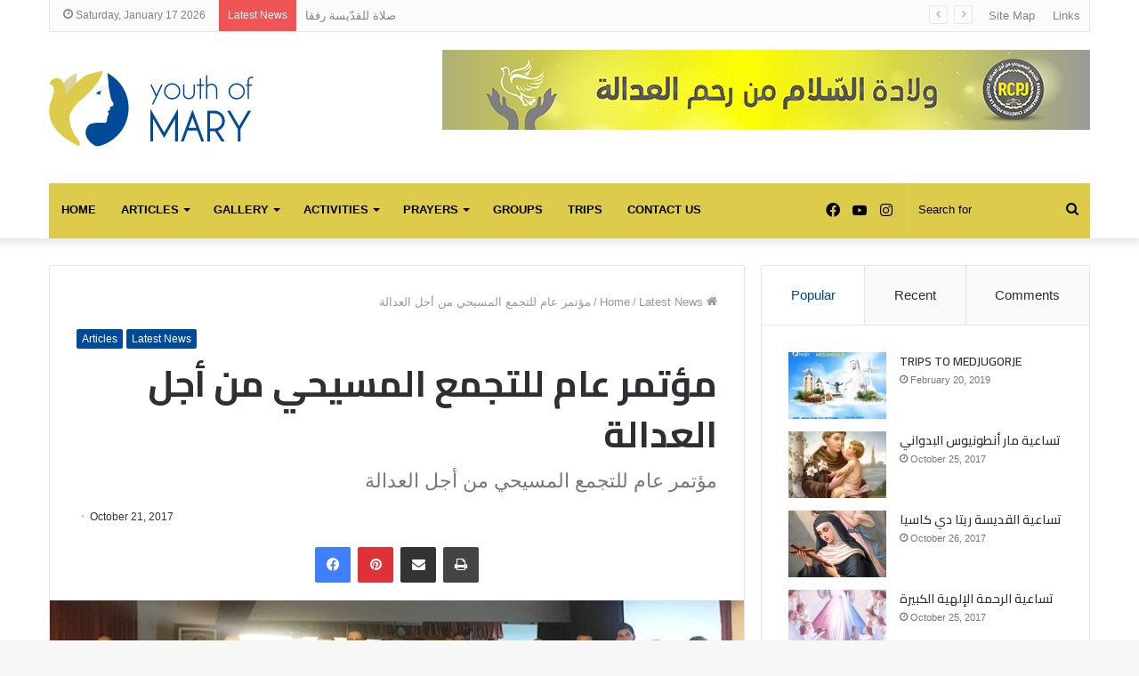

--- FILE ---
content_type: text/html; charset=UTF-8
request_url: https://www.youthofmary.com/%D9%85%D8%A4%D8%AA%D9%85%D8%B1-%D8%B9%D8%A7%D9%85-%D9%84%D9%84%D8%AA%D8%AC%D9%85%D8%B9-%D8%A7%D9%84%D9%85%D8%B3%D9%8A%D8%AD%D9%8A-%D9%85%D9%86-%D8%A3%D8%AC%D9%84-%D8%A7%D9%84%D8%B9%D8%AF%D8%A7%D9%84/
body_size: 22380
content:
<!DOCTYPE html>
<html lang="en" class="" data-skin="light">
<head>
	<meta charset="UTF-8" />
	<link rel="profile" href="https://gmpg.org/xfn/11" />
	<title>مؤتمر عام للتجمع المسيحي من أجل العدالة &#8211; Youth Of Mary</title>
<meta name='robots' content='max-image-preview:large' />
	<style>img:is([sizes="auto" i], [sizes^="auto," i]) { contain-intrinsic-size: 3000px 1500px }</style>
	<link rel="alternate" type="application/rss+xml" title="Youth Of Mary &raquo; Feed" href="https://www.youthofmary.com/feed/" />
<link rel="alternate" type="application/rss+xml" title="Youth Of Mary &raquo; Comments Feed" href="https://www.youthofmary.com/comments/feed/" />
<script type="4b534cf129387fa2e1f16610-text/javascript">
/* <![CDATA[ */
window._wpemojiSettings = {"baseUrl":"https:\/\/s.w.org\/images\/core\/emoji\/15.0.3\/72x72\/","ext":".png","svgUrl":"https:\/\/s.w.org\/images\/core\/emoji\/15.0.3\/svg\/","svgExt":".svg","source":{"concatemoji":"https:\/\/www.youthofmary.com\/wp-includes\/js\/wp-emoji-release.min.js?ver=6.7.4"}};
/*! This file is auto-generated */
!function(i,n){var o,s,e;function c(e){try{var t={supportTests:e,timestamp:(new Date).valueOf()};sessionStorage.setItem(o,JSON.stringify(t))}catch(e){}}function p(e,t,n){e.clearRect(0,0,e.canvas.width,e.canvas.height),e.fillText(t,0,0);var t=new Uint32Array(e.getImageData(0,0,e.canvas.width,e.canvas.height).data),r=(e.clearRect(0,0,e.canvas.width,e.canvas.height),e.fillText(n,0,0),new Uint32Array(e.getImageData(0,0,e.canvas.width,e.canvas.height).data));return t.every(function(e,t){return e===r[t]})}function u(e,t,n){switch(t){case"flag":return n(e,"\ud83c\udff3\ufe0f\u200d\u26a7\ufe0f","\ud83c\udff3\ufe0f\u200b\u26a7\ufe0f")?!1:!n(e,"\ud83c\uddfa\ud83c\uddf3","\ud83c\uddfa\u200b\ud83c\uddf3")&&!n(e,"\ud83c\udff4\udb40\udc67\udb40\udc62\udb40\udc65\udb40\udc6e\udb40\udc67\udb40\udc7f","\ud83c\udff4\u200b\udb40\udc67\u200b\udb40\udc62\u200b\udb40\udc65\u200b\udb40\udc6e\u200b\udb40\udc67\u200b\udb40\udc7f");case"emoji":return!n(e,"\ud83d\udc26\u200d\u2b1b","\ud83d\udc26\u200b\u2b1b")}return!1}function f(e,t,n){var r="undefined"!=typeof WorkerGlobalScope&&self instanceof WorkerGlobalScope?new OffscreenCanvas(300,150):i.createElement("canvas"),a=r.getContext("2d",{willReadFrequently:!0}),o=(a.textBaseline="top",a.font="600 32px Arial",{});return e.forEach(function(e){o[e]=t(a,e,n)}),o}function t(e){var t=i.createElement("script");t.src=e,t.defer=!0,i.head.appendChild(t)}"undefined"!=typeof Promise&&(o="wpEmojiSettingsSupports",s=["flag","emoji"],n.supports={everything:!0,everythingExceptFlag:!0},e=new Promise(function(e){i.addEventListener("DOMContentLoaded",e,{once:!0})}),new Promise(function(t){var n=function(){try{var e=JSON.parse(sessionStorage.getItem(o));if("object"==typeof e&&"number"==typeof e.timestamp&&(new Date).valueOf()<e.timestamp+604800&&"object"==typeof e.supportTests)return e.supportTests}catch(e){}return null}();if(!n){if("undefined"!=typeof Worker&&"undefined"!=typeof OffscreenCanvas&&"undefined"!=typeof URL&&URL.createObjectURL&&"undefined"!=typeof Blob)try{var e="postMessage("+f.toString()+"("+[JSON.stringify(s),u.toString(),p.toString()].join(",")+"));",r=new Blob([e],{type:"text/javascript"}),a=new Worker(URL.createObjectURL(r),{name:"wpTestEmojiSupports"});return void(a.onmessage=function(e){c(n=e.data),a.terminate(),t(n)})}catch(e){}c(n=f(s,u,p))}t(n)}).then(function(e){for(var t in e)n.supports[t]=e[t],n.supports.everything=n.supports.everything&&n.supports[t],"flag"!==t&&(n.supports.everythingExceptFlag=n.supports.everythingExceptFlag&&n.supports[t]);n.supports.everythingExceptFlag=n.supports.everythingExceptFlag&&!n.supports.flag,n.DOMReady=!1,n.readyCallback=function(){n.DOMReady=!0}}).then(function(){return e}).then(function(){var e;n.supports.everything||(n.readyCallback(),(e=n.source||{}).concatemoji?t(e.concatemoji):e.wpemoji&&e.twemoji&&(t(e.twemoji),t(e.wpemoji)))}))}((window,document),window._wpemojiSettings);
/* ]]> */
</script>
<style id='wp-emoji-styles-inline-css' type='text/css'>

	img.wp-smiley, img.emoji {
		display: inline !important;
		border: none !important;
		box-shadow: none !important;
		height: 1em !important;
		width: 1em !important;
		margin: 0 0.07em !important;
		vertical-align: -0.1em !important;
		background: none !important;
		padding: 0 !important;
	}
</style>
<link rel='stylesheet' id='wp-block-library-css' href='https://www.youthofmary.com/wp-includes/css/dist/block-library/style.min.css?ver=6.7.4' type='text/css' media='all' />
<style id='wp-block-library-theme-inline-css' type='text/css'>
.wp-block-audio :where(figcaption){color:#555;font-size:13px;text-align:center}.is-dark-theme .wp-block-audio :where(figcaption){color:#ffffffa6}.wp-block-audio{margin:0 0 1em}.wp-block-code{border:1px solid #ccc;border-radius:4px;font-family:Menlo,Consolas,monaco,monospace;padding:.8em 1em}.wp-block-embed :where(figcaption){color:#555;font-size:13px;text-align:center}.is-dark-theme .wp-block-embed :where(figcaption){color:#ffffffa6}.wp-block-embed{margin:0 0 1em}.blocks-gallery-caption{color:#555;font-size:13px;text-align:center}.is-dark-theme .blocks-gallery-caption{color:#ffffffa6}:root :where(.wp-block-image figcaption){color:#555;font-size:13px;text-align:center}.is-dark-theme :root :where(.wp-block-image figcaption){color:#ffffffa6}.wp-block-image{margin:0 0 1em}.wp-block-pullquote{border-bottom:4px solid;border-top:4px solid;color:currentColor;margin-bottom:1.75em}.wp-block-pullquote cite,.wp-block-pullquote footer,.wp-block-pullquote__citation{color:currentColor;font-size:.8125em;font-style:normal;text-transform:uppercase}.wp-block-quote{border-left:.25em solid;margin:0 0 1.75em;padding-left:1em}.wp-block-quote cite,.wp-block-quote footer{color:currentColor;font-size:.8125em;font-style:normal;position:relative}.wp-block-quote:where(.has-text-align-right){border-left:none;border-right:.25em solid;padding-left:0;padding-right:1em}.wp-block-quote:where(.has-text-align-center){border:none;padding-left:0}.wp-block-quote.is-large,.wp-block-quote.is-style-large,.wp-block-quote:where(.is-style-plain){border:none}.wp-block-search .wp-block-search__label{font-weight:700}.wp-block-search__button{border:1px solid #ccc;padding:.375em .625em}:where(.wp-block-group.has-background){padding:1.25em 2.375em}.wp-block-separator.has-css-opacity{opacity:.4}.wp-block-separator{border:none;border-bottom:2px solid;margin-left:auto;margin-right:auto}.wp-block-separator.has-alpha-channel-opacity{opacity:1}.wp-block-separator:not(.is-style-wide):not(.is-style-dots){width:100px}.wp-block-separator.has-background:not(.is-style-dots){border-bottom:none;height:1px}.wp-block-separator.has-background:not(.is-style-wide):not(.is-style-dots){height:2px}.wp-block-table{margin:0 0 1em}.wp-block-table td,.wp-block-table th{word-break:normal}.wp-block-table :where(figcaption){color:#555;font-size:13px;text-align:center}.is-dark-theme .wp-block-table :where(figcaption){color:#ffffffa6}.wp-block-video :where(figcaption){color:#555;font-size:13px;text-align:center}.is-dark-theme .wp-block-video :where(figcaption){color:#ffffffa6}.wp-block-video{margin:0 0 1em}:root :where(.wp-block-template-part.has-background){margin-bottom:0;margin-top:0;padding:1.25em 2.375em}
</style>
<style id='classic-theme-styles-inline-css' type='text/css'>
/*! This file is auto-generated */
.wp-block-button__link{color:#fff;background-color:#32373c;border-radius:9999px;box-shadow:none;text-decoration:none;padding:calc(.667em + 2px) calc(1.333em + 2px);font-size:1.125em}.wp-block-file__button{background:#32373c;color:#fff;text-decoration:none}
</style>
<style id='global-styles-inline-css' type='text/css'>
:root{--wp--preset--aspect-ratio--square: 1;--wp--preset--aspect-ratio--4-3: 4/3;--wp--preset--aspect-ratio--3-4: 3/4;--wp--preset--aspect-ratio--3-2: 3/2;--wp--preset--aspect-ratio--2-3: 2/3;--wp--preset--aspect-ratio--16-9: 16/9;--wp--preset--aspect-ratio--9-16: 9/16;--wp--preset--color--black: #000000;--wp--preset--color--cyan-bluish-gray: #abb8c3;--wp--preset--color--white: #ffffff;--wp--preset--color--pale-pink: #f78da7;--wp--preset--color--vivid-red: #cf2e2e;--wp--preset--color--luminous-vivid-orange: #ff6900;--wp--preset--color--luminous-vivid-amber: #fcb900;--wp--preset--color--light-green-cyan: #7bdcb5;--wp--preset--color--vivid-green-cyan: #00d084;--wp--preset--color--pale-cyan-blue: #8ed1fc;--wp--preset--color--vivid-cyan-blue: #0693e3;--wp--preset--color--vivid-purple: #9b51e0;--wp--preset--gradient--vivid-cyan-blue-to-vivid-purple: linear-gradient(135deg,rgba(6,147,227,1) 0%,rgb(155,81,224) 100%);--wp--preset--gradient--light-green-cyan-to-vivid-green-cyan: linear-gradient(135deg,rgb(122,220,180) 0%,rgb(0,208,130) 100%);--wp--preset--gradient--luminous-vivid-amber-to-luminous-vivid-orange: linear-gradient(135deg,rgba(252,185,0,1) 0%,rgba(255,105,0,1) 100%);--wp--preset--gradient--luminous-vivid-orange-to-vivid-red: linear-gradient(135deg,rgba(255,105,0,1) 0%,rgb(207,46,46) 100%);--wp--preset--gradient--very-light-gray-to-cyan-bluish-gray: linear-gradient(135deg,rgb(238,238,238) 0%,rgb(169,184,195) 100%);--wp--preset--gradient--cool-to-warm-spectrum: linear-gradient(135deg,rgb(74,234,220) 0%,rgb(151,120,209) 20%,rgb(207,42,186) 40%,rgb(238,44,130) 60%,rgb(251,105,98) 80%,rgb(254,248,76) 100%);--wp--preset--gradient--blush-light-purple: linear-gradient(135deg,rgb(255,206,236) 0%,rgb(152,150,240) 100%);--wp--preset--gradient--blush-bordeaux: linear-gradient(135deg,rgb(254,205,165) 0%,rgb(254,45,45) 50%,rgb(107,0,62) 100%);--wp--preset--gradient--luminous-dusk: linear-gradient(135deg,rgb(255,203,112) 0%,rgb(199,81,192) 50%,rgb(65,88,208) 100%);--wp--preset--gradient--pale-ocean: linear-gradient(135deg,rgb(255,245,203) 0%,rgb(182,227,212) 50%,rgb(51,167,181) 100%);--wp--preset--gradient--electric-grass: linear-gradient(135deg,rgb(202,248,128) 0%,rgb(113,206,126) 100%);--wp--preset--gradient--midnight: linear-gradient(135deg,rgb(2,3,129) 0%,rgb(40,116,252) 100%);--wp--preset--font-size--small: 13px;--wp--preset--font-size--medium: 20px;--wp--preset--font-size--large: 36px;--wp--preset--font-size--x-large: 42px;--wp--preset--spacing--20: 0.44rem;--wp--preset--spacing--30: 0.67rem;--wp--preset--spacing--40: 1rem;--wp--preset--spacing--50: 1.5rem;--wp--preset--spacing--60: 2.25rem;--wp--preset--spacing--70: 3.38rem;--wp--preset--spacing--80: 5.06rem;--wp--preset--shadow--natural: 6px 6px 9px rgba(0, 0, 0, 0.2);--wp--preset--shadow--deep: 12px 12px 50px rgba(0, 0, 0, 0.4);--wp--preset--shadow--sharp: 6px 6px 0px rgba(0, 0, 0, 0.2);--wp--preset--shadow--outlined: 6px 6px 0px -3px rgba(255, 255, 255, 1), 6px 6px rgba(0, 0, 0, 1);--wp--preset--shadow--crisp: 6px 6px 0px rgba(0, 0, 0, 1);}:where(.is-layout-flex){gap: 0.5em;}:where(.is-layout-grid){gap: 0.5em;}body .is-layout-flex{display: flex;}.is-layout-flex{flex-wrap: wrap;align-items: center;}.is-layout-flex > :is(*, div){margin: 0;}body .is-layout-grid{display: grid;}.is-layout-grid > :is(*, div){margin: 0;}:where(.wp-block-columns.is-layout-flex){gap: 2em;}:where(.wp-block-columns.is-layout-grid){gap: 2em;}:where(.wp-block-post-template.is-layout-flex){gap: 1.25em;}:where(.wp-block-post-template.is-layout-grid){gap: 1.25em;}.has-black-color{color: var(--wp--preset--color--black) !important;}.has-cyan-bluish-gray-color{color: var(--wp--preset--color--cyan-bluish-gray) !important;}.has-white-color{color: var(--wp--preset--color--white) !important;}.has-pale-pink-color{color: var(--wp--preset--color--pale-pink) !important;}.has-vivid-red-color{color: var(--wp--preset--color--vivid-red) !important;}.has-luminous-vivid-orange-color{color: var(--wp--preset--color--luminous-vivid-orange) !important;}.has-luminous-vivid-amber-color{color: var(--wp--preset--color--luminous-vivid-amber) !important;}.has-light-green-cyan-color{color: var(--wp--preset--color--light-green-cyan) !important;}.has-vivid-green-cyan-color{color: var(--wp--preset--color--vivid-green-cyan) !important;}.has-pale-cyan-blue-color{color: var(--wp--preset--color--pale-cyan-blue) !important;}.has-vivid-cyan-blue-color{color: var(--wp--preset--color--vivid-cyan-blue) !important;}.has-vivid-purple-color{color: var(--wp--preset--color--vivid-purple) !important;}.has-black-background-color{background-color: var(--wp--preset--color--black) !important;}.has-cyan-bluish-gray-background-color{background-color: var(--wp--preset--color--cyan-bluish-gray) !important;}.has-white-background-color{background-color: var(--wp--preset--color--white) !important;}.has-pale-pink-background-color{background-color: var(--wp--preset--color--pale-pink) !important;}.has-vivid-red-background-color{background-color: var(--wp--preset--color--vivid-red) !important;}.has-luminous-vivid-orange-background-color{background-color: var(--wp--preset--color--luminous-vivid-orange) !important;}.has-luminous-vivid-amber-background-color{background-color: var(--wp--preset--color--luminous-vivid-amber) !important;}.has-light-green-cyan-background-color{background-color: var(--wp--preset--color--light-green-cyan) !important;}.has-vivid-green-cyan-background-color{background-color: var(--wp--preset--color--vivid-green-cyan) !important;}.has-pale-cyan-blue-background-color{background-color: var(--wp--preset--color--pale-cyan-blue) !important;}.has-vivid-cyan-blue-background-color{background-color: var(--wp--preset--color--vivid-cyan-blue) !important;}.has-vivid-purple-background-color{background-color: var(--wp--preset--color--vivid-purple) !important;}.has-black-border-color{border-color: var(--wp--preset--color--black) !important;}.has-cyan-bluish-gray-border-color{border-color: var(--wp--preset--color--cyan-bluish-gray) !important;}.has-white-border-color{border-color: var(--wp--preset--color--white) !important;}.has-pale-pink-border-color{border-color: var(--wp--preset--color--pale-pink) !important;}.has-vivid-red-border-color{border-color: var(--wp--preset--color--vivid-red) !important;}.has-luminous-vivid-orange-border-color{border-color: var(--wp--preset--color--luminous-vivid-orange) !important;}.has-luminous-vivid-amber-border-color{border-color: var(--wp--preset--color--luminous-vivid-amber) !important;}.has-light-green-cyan-border-color{border-color: var(--wp--preset--color--light-green-cyan) !important;}.has-vivid-green-cyan-border-color{border-color: var(--wp--preset--color--vivid-green-cyan) !important;}.has-pale-cyan-blue-border-color{border-color: var(--wp--preset--color--pale-cyan-blue) !important;}.has-vivid-cyan-blue-border-color{border-color: var(--wp--preset--color--vivid-cyan-blue) !important;}.has-vivid-purple-border-color{border-color: var(--wp--preset--color--vivid-purple) !important;}.has-vivid-cyan-blue-to-vivid-purple-gradient-background{background: var(--wp--preset--gradient--vivid-cyan-blue-to-vivid-purple) !important;}.has-light-green-cyan-to-vivid-green-cyan-gradient-background{background: var(--wp--preset--gradient--light-green-cyan-to-vivid-green-cyan) !important;}.has-luminous-vivid-amber-to-luminous-vivid-orange-gradient-background{background: var(--wp--preset--gradient--luminous-vivid-amber-to-luminous-vivid-orange) !important;}.has-luminous-vivid-orange-to-vivid-red-gradient-background{background: var(--wp--preset--gradient--luminous-vivid-orange-to-vivid-red) !important;}.has-very-light-gray-to-cyan-bluish-gray-gradient-background{background: var(--wp--preset--gradient--very-light-gray-to-cyan-bluish-gray) !important;}.has-cool-to-warm-spectrum-gradient-background{background: var(--wp--preset--gradient--cool-to-warm-spectrum) !important;}.has-blush-light-purple-gradient-background{background: var(--wp--preset--gradient--blush-light-purple) !important;}.has-blush-bordeaux-gradient-background{background: var(--wp--preset--gradient--blush-bordeaux) !important;}.has-luminous-dusk-gradient-background{background: var(--wp--preset--gradient--luminous-dusk) !important;}.has-pale-ocean-gradient-background{background: var(--wp--preset--gradient--pale-ocean) !important;}.has-electric-grass-gradient-background{background: var(--wp--preset--gradient--electric-grass) !important;}.has-midnight-gradient-background{background: var(--wp--preset--gradient--midnight) !important;}.has-small-font-size{font-size: var(--wp--preset--font-size--small) !important;}.has-medium-font-size{font-size: var(--wp--preset--font-size--medium) !important;}.has-large-font-size{font-size: var(--wp--preset--font-size--large) !important;}.has-x-large-font-size{font-size: var(--wp--preset--font-size--x-large) !important;}
:where(.wp-block-post-template.is-layout-flex){gap: 1.25em;}:where(.wp-block-post-template.is-layout-grid){gap: 1.25em;}
:where(.wp-block-columns.is-layout-flex){gap: 2em;}:where(.wp-block-columns.is-layout-grid){gap: 2em;}
:root :where(.wp-block-pullquote){font-size: 1.5em;line-height: 1.6;}
</style>
<link rel='stylesheet' id='contact-form-7-css' href='https://www.youthofmary.com/wp-content/plugins/contact-form-7/includes/css/styles.css?ver=6.1.4' type='text/css' media='all' />
<link rel='stylesheet' id='tie-css-base-css' href='https://www.youthofmary.com/wp-content/themes/jannah/assets/css/base.min.css?ver=5.4.10' type='text/css' media='all' />
<link rel='stylesheet' id='tie-css-styles-css' href='https://www.youthofmary.com/wp-content/themes/jannah/assets/css/style.min.css?ver=5.4.10' type='text/css' media='all' />
<link rel='stylesheet' id='tie-css-widgets-css' href='https://www.youthofmary.com/wp-content/themes/jannah/assets/css/widgets.min.css?ver=5.4.10' type='text/css' media='all' />
<link rel='stylesheet' id='tie-css-helpers-css' href='https://www.youthofmary.com/wp-content/themes/jannah/assets/css/helpers.min.css?ver=5.4.10' type='text/css' media='all' />
<link rel='stylesheet' id='tie-fontawesome5-css' href='https://www.youthofmary.com/wp-content/themes/jannah/assets/css/fontawesome.css?ver=5.4.10' type='text/css' media='all' />
<link rel='stylesheet' id='tie-css-ilightbox-css' href='https://www.youthofmary.com/wp-content/themes/jannah/assets/ilightbox/dark-skin/skin.css?ver=5.4.10' type='text/css' media='all' />
<link rel='stylesheet' id='tie-css-shortcodes-css' href='https://www.youthofmary.com/wp-content/themes/jannah/assets/css/plugins/shortcodes.min.css?ver=5.4.10' type='text/css' media='all' />
<link rel='stylesheet' id='tie-css-single-css' href='https://www.youthofmary.com/wp-content/themes/jannah/assets/css/single.min.css?ver=5.4.10' type='text/css' media='all' />
<link rel='stylesheet' id='tie-css-print-css' href='https://www.youthofmary.com/wp-content/themes/jannah/assets/css/print.css?ver=5.4.10' type='text/css' media='print' />
<style id='tie-css-print-inline-css' type='text/css'>
.wf-active .logo-text,.wf-active h1,.wf-active h2,.wf-active h3,.wf-active h4,.wf-active h5,.wf-active h6,.wf-active .the-subtitle{font-family: 'Cairo';}#main-nav .main-menu > ul > li > a{text-transform: uppercase;}.brand-title,a:hover,.tie-popup-search-submit,#logo.text-logo a,.theme-header nav .components #search-submit:hover,.theme-header .header-nav .components > li:hover > a,.theme-header .header-nav .components li a:hover,.main-menu ul.cats-vertical li a.is-active,.main-menu ul.cats-vertical li a:hover,.main-nav li.mega-menu .post-meta a:hover,.main-nav li.mega-menu .post-box-title a:hover,.search-in-main-nav.autocomplete-suggestions a:hover,#main-nav .menu ul:not(.cats-horizontal) li:hover > a,#main-nav .menu ul li.current-menu-item:not(.mega-link-column) > a,.top-nav .menu li:hover > a,.top-nav .menu > .tie-current-menu > a,.search-in-top-nav.autocomplete-suggestions .post-title a:hover,div.mag-box .mag-box-options .mag-box-filter-links a.active,.mag-box-filter-links .flexMenu-viewMore:hover > a,.stars-rating-active,body .tabs.tabs .active > a,.video-play-icon,.spinner-circle:after,#go-to-content:hover,.comment-list .comment-author .fn,.commentlist .comment-author .fn,blockquote::before,blockquote cite,blockquote.quote-simple p,.multiple-post-pages a:hover,#story-index li .is-current,.latest-tweets-widget .twitter-icon-wrap span,.wide-slider-nav-wrapper .slide,.wide-next-prev-slider-wrapper .tie-slider-nav li:hover span,.review-final-score h3,#mobile-menu-icon:hover .menu-text,body .entry a,.dark-skin body .entry a,.entry .post-bottom-meta a:hover,.comment-list .comment-content a,q a,blockquote a,.widget.tie-weather-widget .icon-basecloud-bg:after,.site-footer a:hover,.site-footer .stars-rating-active,.site-footer .twitter-icon-wrap span,.site-info a:hover{color: #004a99;}#instagram-link a:hover{color: #004a99 !important;border-color: #004a99 !important;}#theme-header #main-nav .spinner-circle:after{color: #004a99;}[type='submit'],.button,.generic-button a,.generic-button button,.theme-header .header-nav .comp-sub-menu a.button.guest-btn:hover,.theme-header .header-nav .comp-sub-menu a.checkout-button,nav.main-nav .menu > li.tie-current-menu > a,nav.main-nav .menu > li:hover > a,.main-menu .mega-links-head:after,.main-nav .mega-menu.mega-cat .cats-horizontal li a.is-active,#mobile-menu-icon:hover .nav-icon,#mobile-menu-icon:hover .nav-icon:before,#mobile-menu-icon:hover .nav-icon:after,.search-in-main-nav.autocomplete-suggestions a.button,.search-in-top-nav.autocomplete-suggestions a.button,.spinner > div,.post-cat,.pages-numbers li.current span,.multiple-post-pages > span,#tie-wrapper .mejs-container .mejs-controls,.mag-box-filter-links a:hover,.slider-arrow-nav a:not(.pagination-disabled):hover,.comment-list .reply a:hover,.commentlist .reply a:hover,#reading-position-indicator,#story-index-icon,.videos-block .playlist-title,.review-percentage .review-item span span,.tie-slick-dots li.slick-active button,.tie-slick-dots li button:hover,.digital-rating-static,.timeline-widget li a:hover .date:before,#wp-calendar #today,.posts-list-counter li.widget-post-list:before,.cat-counter a + span,.tie-slider-nav li span:hover,.fullwidth-area .widget_tag_cloud .tagcloud a:hover,.magazine2:not(.block-head-4) .dark-widgetized-area ul.tabs a:hover,.magazine2:not(.block-head-4) .dark-widgetized-area ul.tabs .active a,.magazine1 .dark-widgetized-area ul.tabs a:hover,.magazine1 .dark-widgetized-area ul.tabs .active a,.block-head-4.magazine2 .dark-widgetized-area .tabs.tabs .active a,.block-head-4.magazine2 .dark-widgetized-area .tabs > .active a:before,.block-head-4.magazine2 .dark-widgetized-area .tabs > .active a:after,.demo_store,.demo #logo:after,.demo #sticky-logo:after,.widget.tie-weather-widget,span.video-close-btn:hover,#go-to-top,.latest-tweets-widget .slider-links .button:not(:hover){background-color: #004a99;color: #FFFFFF;}.tie-weather-widget .widget-title .the-subtitle,.block-head-4.magazine2 #footer .tabs .active a:hover{color: #FFFFFF;}pre,code,.pages-numbers li.current span,.theme-header .header-nav .comp-sub-menu a.button.guest-btn:hover,.multiple-post-pages > span,.post-content-slideshow .tie-slider-nav li span:hover,#tie-body .tie-slider-nav li > span:hover,.slider-arrow-nav a:not(.pagination-disabled):hover,.main-nav .mega-menu.mega-cat .cats-horizontal li a.is-active,.main-nav .mega-menu.mega-cat .cats-horizontal li a:hover,.main-menu .menu > li > .menu-sub-content{border-color: #004a99;}.main-menu .menu > li.tie-current-menu{border-bottom-color: #004a99;}.top-nav .menu li.tie-current-menu > a:before,.top-nav .menu li.menu-item-has-children:hover > a:before{border-top-color: #004a99;}.main-nav .main-menu .menu > li.tie-current-menu > a:before,.main-nav .main-menu .menu > li:hover > a:before{border-top-color: #FFFFFF;}header.main-nav-light .main-nav .menu-item-has-children li:hover > a:before,header.main-nav-light .main-nav .mega-menu li:hover > a:before{border-left-color: #004a99;}.rtl header.main-nav-light .main-nav .menu-item-has-children li:hover > a:before,.rtl header.main-nav-light .main-nav .mega-menu li:hover > a:before{border-right-color: #004a99;border-left-color: transparent;}.top-nav ul.menu li .menu-item-has-children:hover > a:before{border-top-color: transparent;border-left-color: #004a99;}.rtl .top-nav ul.menu li .menu-item-has-children:hover > a:before{border-left-color: transparent;border-right-color: #004a99;}::-moz-selection{background-color: #004a99;color: #FFFFFF;}::selection{background-color: #004a99;color: #FFFFFF;}circle.circle_bar{stroke: #004a99;}#reading-position-indicator{box-shadow: 0 0 10px rgba( 0,74,153,0.7);}#logo.text-logo a:hover,body .entry a:hover,.dark-skin body .entry a:hover,.comment-list .comment-content a:hover,.block-head-4.magazine2 .site-footer .tabs li a:hover,q a:hover,blockquote a:hover{color: #001867;}.button:hover,input[type='submit']:hover,.generic-button a:hover,.generic-button button:hover,a.post-cat:hover,.site-footer .button:hover,.site-footer [type='submit']:hover,.search-in-main-nav.autocomplete-suggestions a.button:hover,.search-in-top-nav.autocomplete-suggestions a.button:hover,.theme-header .header-nav .comp-sub-menu a.checkout-button:hover{background-color: #001867;color: #FFFFFF;}.theme-header .header-nav .comp-sub-menu a.checkout-button:not(:hover),body .entry a.button{color: #FFFFFF;}#story-index.is-compact .story-index-content{background-color: #004a99;}#story-index.is-compact .story-index-content a,#story-index.is-compact .story-index-content .is-current{color: #FFFFFF;}#tie-body .mag-box-title h3 a,#tie-body .block-more-button{color: #004a99;}#tie-body .mag-box-title h3 a:hover,#tie-body .block-more-button:hover{color: #001867;}#tie-body .mag-box-title{color: #004a99;}#tie-body .mag-box-title:before{border-top-color: #004a99;}#tie-body .mag-box-title:after,#tie-body #footer .widget-title:after{background-color: #004a99;}.brand-title,a:hover,.tie-popup-search-submit,#logo.text-logo a,.theme-header nav .components #search-submit:hover,.theme-header .header-nav .components > li:hover > a,.theme-header .header-nav .components li a:hover,.main-menu ul.cats-vertical li a.is-active,.main-menu ul.cats-vertical li a:hover,.main-nav li.mega-menu .post-meta a:hover,.main-nav li.mega-menu .post-box-title a:hover,.search-in-main-nav.autocomplete-suggestions a:hover,#main-nav .menu ul:not(.cats-horizontal) li:hover > a,#main-nav .menu ul li.current-menu-item:not(.mega-link-column) > a,.top-nav .menu li:hover > a,.top-nav .menu > .tie-current-menu > a,.search-in-top-nav.autocomplete-suggestions .post-title a:hover,div.mag-box .mag-box-options .mag-box-filter-links a.active,.mag-box-filter-links .flexMenu-viewMore:hover > a,.stars-rating-active,body .tabs.tabs .active > a,.video-play-icon,.spinner-circle:after,#go-to-content:hover,.comment-list .comment-author .fn,.commentlist .comment-author .fn,blockquote::before,blockquote cite,blockquote.quote-simple p,.multiple-post-pages a:hover,#story-index li .is-current,.latest-tweets-widget .twitter-icon-wrap span,.wide-slider-nav-wrapper .slide,.wide-next-prev-slider-wrapper .tie-slider-nav li:hover span,.review-final-score h3,#mobile-menu-icon:hover .menu-text,body .entry a,.dark-skin body .entry a,.entry .post-bottom-meta a:hover,.comment-list .comment-content a,q a,blockquote a,.widget.tie-weather-widget .icon-basecloud-bg:after,.site-footer a:hover,.site-footer .stars-rating-active,.site-footer .twitter-icon-wrap span,.site-info a:hover{color: #004a99;}#instagram-link a:hover{color: #004a99 !important;border-color: #004a99 !important;}#theme-header #main-nav .spinner-circle:after{color: #004a99;}[type='submit'],.button,.generic-button a,.generic-button button,.theme-header .header-nav .comp-sub-menu a.button.guest-btn:hover,.theme-header .header-nav .comp-sub-menu a.checkout-button,nav.main-nav .menu > li.tie-current-menu > a,nav.main-nav .menu > li:hover > a,.main-menu .mega-links-head:after,.main-nav .mega-menu.mega-cat .cats-horizontal li a.is-active,#mobile-menu-icon:hover .nav-icon,#mobile-menu-icon:hover .nav-icon:before,#mobile-menu-icon:hover .nav-icon:after,.search-in-main-nav.autocomplete-suggestions a.button,.search-in-top-nav.autocomplete-suggestions a.button,.spinner > div,.post-cat,.pages-numbers li.current span,.multiple-post-pages > span,#tie-wrapper .mejs-container .mejs-controls,.mag-box-filter-links a:hover,.slider-arrow-nav a:not(.pagination-disabled):hover,.comment-list .reply a:hover,.commentlist .reply a:hover,#reading-position-indicator,#story-index-icon,.videos-block .playlist-title,.review-percentage .review-item span span,.tie-slick-dots li.slick-active button,.tie-slick-dots li button:hover,.digital-rating-static,.timeline-widget li a:hover .date:before,#wp-calendar #today,.posts-list-counter li.widget-post-list:before,.cat-counter a + span,.tie-slider-nav li span:hover,.fullwidth-area .widget_tag_cloud .tagcloud a:hover,.magazine2:not(.block-head-4) .dark-widgetized-area ul.tabs a:hover,.magazine2:not(.block-head-4) .dark-widgetized-area ul.tabs .active a,.magazine1 .dark-widgetized-area ul.tabs a:hover,.magazine1 .dark-widgetized-area ul.tabs .active a,.block-head-4.magazine2 .dark-widgetized-area .tabs.tabs .active a,.block-head-4.magazine2 .dark-widgetized-area .tabs > .active a:before,.block-head-4.magazine2 .dark-widgetized-area .tabs > .active a:after,.demo_store,.demo #logo:after,.demo #sticky-logo:after,.widget.tie-weather-widget,span.video-close-btn:hover,#go-to-top,.latest-tweets-widget .slider-links .button:not(:hover){background-color: #004a99;color: #FFFFFF;}.tie-weather-widget .widget-title .the-subtitle,.block-head-4.magazine2 #footer .tabs .active a:hover{color: #FFFFFF;}pre,code,.pages-numbers li.current span,.theme-header .header-nav .comp-sub-menu a.button.guest-btn:hover,.multiple-post-pages > span,.post-content-slideshow .tie-slider-nav li span:hover,#tie-body .tie-slider-nav li > span:hover,.slider-arrow-nav a:not(.pagination-disabled):hover,.main-nav .mega-menu.mega-cat .cats-horizontal li a.is-active,.main-nav .mega-menu.mega-cat .cats-horizontal li a:hover,.main-menu .menu > li > .menu-sub-content{border-color: #004a99;}.main-menu .menu > li.tie-current-menu{border-bottom-color: #004a99;}.top-nav .menu li.tie-current-menu > a:before,.top-nav .menu li.menu-item-has-children:hover > a:before{border-top-color: #004a99;}.main-nav .main-menu .menu > li.tie-current-menu > a:before,.main-nav .main-menu .menu > li:hover > a:before{border-top-color: #FFFFFF;}header.main-nav-light .main-nav .menu-item-has-children li:hover > a:before,header.main-nav-light .main-nav .mega-menu li:hover > a:before{border-left-color: #004a99;}.rtl header.main-nav-light .main-nav .menu-item-has-children li:hover > a:before,.rtl header.main-nav-light .main-nav .mega-menu li:hover > a:before{border-right-color: #004a99;border-left-color: transparent;}.top-nav ul.menu li .menu-item-has-children:hover > a:before{border-top-color: transparent;border-left-color: #004a99;}.rtl .top-nav ul.menu li .menu-item-has-children:hover > a:before{border-left-color: transparent;border-right-color: #004a99;}::-moz-selection{background-color: #004a99;color: #FFFFFF;}::selection{background-color: #004a99;color: #FFFFFF;}circle.circle_bar{stroke: #004a99;}#reading-position-indicator{box-shadow: 0 0 10px rgba( 0,74,153,0.7);}#logo.text-logo a:hover,body .entry a:hover,.dark-skin body .entry a:hover,.comment-list .comment-content a:hover,.block-head-4.magazine2 .site-footer .tabs li a:hover,q a:hover,blockquote a:hover{color: #001867;}.button:hover,input[type='submit']:hover,.generic-button a:hover,.generic-button button:hover,a.post-cat:hover,.site-footer .button:hover,.site-footer [type='submit']:hover,.search-in-main-nav.autocomplete-suggestions a.button:hover,.search-in-top-nav.autocomplete-suggestions a.button:hover,.theme-header .header-nav .comp-sub-menu a.checkout-button:hover{background-color: #001867;color: #FFFFFF;}.theme-header .header-nav .comp-sub-menu a.checkout-button:not(:hover),body .entry a.button{color: #FFFFFF;}#story-index.is-compact .story-index-content{background-color: #004a99;}#story-index.is-compact .story-index-content a,#story-index.is-compact .story-index-content .is-current{color: #FFFFFF;}#tie-body .mag-box-title h3 a,#tie-body .block-more-button{color: #004a99;}#tie-body .mag-box-title h3 a:hover,#tie-body .block-more-button:hover{color: #001867;}#tie-body .mag-box-title{color: #004a99;}#tie-body .mag-box-title:before{border-top-color: #004a99;}#tie-body .mag-box-title:after,#tie-body #footer .widget-title:after{background-color: #004a99;}#top-nav,#top-nav .sub-menu,#top-nav .comp-sub-menu,#top-nav .ticker-content,#top-nav .ticker-swipe,.top-nav-boxed #top-nav .topbar-wrapper,.search-in-top-nav.autocomplete-suggestions,#top-nav .guest-btn:not(:hover){background-color : #fbfbfb;}#top-nav *,.search-in-top-nav.autocomplete-suggestions{border-color: rgba( 0,0,0,0.08);}#top-nav .icon-basecloud-bg:after{color: #fbfbfb;}#top-nav a:not(:hover),#top-nav input,#top-nav #search-submit,#top-nav .fa-spinner,#top-nav .dropdown-social-icons li a span,#top-nav .components > li .social-link:not(:hover) span,.search-in-top-nav.autocomplete-suggestions a{color: #838383;}#top-nav .menu-item-has-children > a:before{border-top-color: #838383;}#top-nav li .menu-item-has-children > a:before{border-top-color: transparent;border-left-color: #838383;}.rtl #top-nav .menu li .menu-item-has-children > a:before{border-left-color: transparent;border-right-color: #838383;}#top-nav input::-moz-placeholder{color: #838383;}#top-nav input:-moz-placeholder{color: #838383;}#top-nav input:-ms-input-placeholder{color: #838383;}#top-nav input::-webkit-input-placeholder{color: #838383;}#top-nav .comp-sub-menu .button:hover,#top-nav .checkout-button,.search-in-top-nav.autocomplete-suggestions .button{background-color: #004a99;}#top-nav a:hover,#top-nav .menu li:hover > a,#top-nav .menu > .tie-current-menu > a,#top-nav .components > li:hover > a,#top-nav .components #search-submit:hover,.search-in-top-nav.autocomplete-suggestions .post-title a:hover{color: #004a99;}#top-nav .comp-sub-menu .button:hover{border-color: #004a99;}#top-nav .tie-current-menu > a:before,#top-nav .menu .menu-item-has-children:hover > a:before{border-top-color: #004a99;}#top-nav .menu li .menu-item-has-children:hover > a:before{border-top-color: transparent;border-left-color: #004a99;}.rtl #top-nav .menu li .menu-item-has-children:hover > a:before{border-left-color: transparent;border-right-color: #004a99;}#top-nav .comp-sub-menu .button:hover,#top-nav .comp-sub-menu .checkout-button,.search-in-top-nav.autocomplete-suggestions .button{color: #FFFFFF;}#top-nav .comp-sub-menu .checkout-button:hover,.search-in-top-nav.autocomplete-suggestions .button:hover{background-color: #002c7b;}#top-nav,#top-nav .comp-sub-menu,#top-nav .tie-weather-widget{color: #838383;}.search-in-top-nav.autocomplete-suggestions .post-meta,.search-in-top-nav.autocomplete-suggestions .post-meta a:not(:hover){color: rgba( 131,131,131,0.7 );}#top-nav .weather-icon .icon-cloud,#top-nav .weather-icon .icon-basecloud-bg,#top-nav .weather-icon .icon-cloud-behind{color: #838383 !important;}#main-nav .main-menu-wrapper,#main-nav .menu-sub-content,#main-nav .comp-sub-menu,#main-nav .guest-btn:not(:hover),#main-nav ul.cats-vertical li a.is-active,#main-nav ul.cats-vertical li a:hover.search-in-main-nav.autocomplete-suggestions{background-color: #ddcc4c;}#main-nav{border-width: 0;}#theme-header #main-nav:not(.fixed-nav){bottom: 0;}#main-nav .icon-basecloud-bg:after{color: #ddcc4c;}#main-nav *,.search-in-main-nav.autocomplete-suggestions{border-color: rgba(255,255,255,0.07);}.main-nav-boxed #main-nav .main-menu-wrapper{border-width: 0;}#main-nav .menu li.menu-item-has-children > a:before,#main-nav .main-menu .mega-menu > a:before{border-top-color: #000000;}#main-nav .menu li .menu-item-has-children > a:before,#main-nav .mega-menu .menu-item-has-children > a:before{border-top-color: transparent;border-left-color: #000000;}.rtl #main-nav .menu li .menu-item-has-children > a:before,.rtl #main-nav .mega-menu .menu-item-has-children > a:before{border-left-color: transparent;border-right-color: #000000;}#main-nav a:not(:hover),#main-nav a.social-link:not(:hover) span,#main-nav .dropdown-social-icons li a span,.search-in-main-nav.autocomplete-suggestions a{color: #000000;}#main-nav .comp-sub-menu .button:hover,#main-nav .menu > li.tie-current-menu,#main-nav .menu > li > .menu-sub-content,#main-nav .cats-horizontal a.is-active,#main-nav .cats-horizontal a:hover{border-color: #004a99;}#main-nav .menu > li.tie-current-menu > a,#main-nav .menu > li:hover > a,#main-nav .mega-links-head:after,#main-nav .comp-sub-menu .button:hover,#main-nav .comp-sub-menu .checkout-button,#main-nav .cats-horizontal a.is-active,#main-nav .cats-horizontal a:hover,.search-in-main-nav.autocomplete-suggestions .button,#main-nav .spinner > div{background-color: #004a99;}#main-nav .menu ul li:hover > a,#main-nav .menu ul li.current-menu-item:not(.mega-link-column) > a,#main-nav .components a:hover,#main-nav .components > li:hover > a,#main-nav #search-submit:hover,#main-nav .cats-vertical a.is-active,#main-nav .cats-vertical a:hover,#main-nav .mega-menu .post-meta a:hover,#main-nav .mega-menu .post-box-title a:hover,.search-in-main-nav.autocomplete-suggestions a:hover,#main-nav .spinner-circle:after{color: #004a99;}#main-nav .menu > li.tie-current-menu > a,#main-nav .menu > li:hover > a,#main-nav .components .button:hover,#main-nav .comp-sub-menu .checkout-button,.theme-header #main-nav .mega-menu .cats-horizontal a.is-active,.theme-header #main-nav .mega-menu .cats-horizontal a:hover,.search-in-main-nav.autocomplete-suggestions a.button{color: #FFFFFF;}#main-nav .menu > li.tie-current-menu > a:before,#main-nav .menu > li:hover > a:before{border-top-color: #FFFFFF;}.main-nav-light #main-nav .menu-item-has-children li:hover > a:before,.main-nav-light #main-nav .mega-menu li:hover > a:before{border-left-color: #004a99;}.rtl .main-nav-light #main-nav .menu-item-has-children li:hover > a:before,.rtl .main-nav-light #main-nav .mega-menu li:hover > a:before{border-right-color: #004a99;border-left-color: transparent;}.search-in-main-nav.autocomplete-suggestions .button:hover,#main-nav .comp-sub-menu .checkout-button:hover{background-color: #002c7b;}#main-nav,#main-nav input,#main-nav #search-submit,#main-nav .fa-spinner,#main-nav .comp-sub-menu,#main-nav .tie-weather-widget{color: #000000;}#main-nav input::-moz-placeholder{color: #000000;}#main-nav input:-moz-placeholder{color: #000000;}#main-nav input:-ms-input-placeholder{color: #000000;}#main-nav input::-webkit-input-placeholder{color: #000000;}#main-nav .mega-menu .post-meta,#main-nav .mega-menu .post-meta a,.search-in-main-nav.autocomplete-suggestions .post-meta{color: rgba(0,0,0,0.6);}#main-nav .weather-icon .icon-cloud,#main-nav .weather-icon .icon-basecloud-bg,#main-nav .weather-icon .icon-cloud-behind{color: #000000 !important;}#footer{background-color: #333333;}#footer .posts-list-counter .posts-list-items li.widget-post-list:before{border-color: #333333;}#footer .timeline-widget a .date:before{border-color: rgba(51,51,51,0.8);}#footer .footer-boxed-widget-area,#footer textarea,#footer input:not([type=submit]),#footer select,#footer code,#footer kbd,#footer pre,#footer samp,#footer .show-more-button,#footer .slider-links .tie-slider-nav span,#footer #wp-calendar,#footer #wp-calendar tbody td,#footer #wp-calendar thead th,#footer .widget.buddypress .item-options a{border-color: rgba(255,255,255,0.1);}#footer .social-statistics-widget .white-bg li.social-icons-item a,#footer .widget_tag_cloud .tagcloud a,#footer .latest-tweets-widget .slider-links .tie-slider-nav span,#footer .widget_layered_nav_filters a{border-color: rgba(255,255,255,0.1);}#footer .social-statistics-widget .white-bg li:before{background: rgba(255,255,255,0.1);}.site-footer #wp-calendar tbody td{background: rgba(255,255,255,0.02);}#footer .white-bg .social-icons-item a span.followers span,#footer .circle-three-cols .social-icons-item a .followers-num,#footer .circle-three-cols .social-icons-item a .followers-name{color: rgba(255,255,255,0.8);}#footer .timeline-widget ul:before,#footer .timeline-widget a:not(:hover) .date:before{background-color: #151515;}.tie-cat-3,.tie-cat-item-3 > span{background-color:#e67e22 !important;color:#FFFFFF !important;}.tie-cat-3:after{border-top-color:#e67e22 !important;}.tie-cat-3:hover{background-color:#c86004 !important;}.tie-cat-3:hover:after{border-top-color:#c86004 !important;}.tie-cat-11,.tie-cat-item-11 > span{background-color:#2ecc71 !important;color:#FFFFFF !important;}.tie-cat-11:after{border-top-color:#2ecc71 !important;}.tie-cat-11:hover{background-color:#10ae53 !important;}.tie-cat-11:hover:after{border-top-color:#10ae53 !important;}.tie-cat-15,.tie-cat-item-15 > span{background-color:#9b59b6 !important;color:#FFFFFF !important;}.tie-cat-15:after{border-top-color:#9b59b6 !important;}.tie-cat-15:hover{background-color:#7d3b98 !important;}.tie-cat-15:hover:after{border-top-color:#7d3b98 !important;}.tie-cat-17,.tie-cat-item-17 > span{background-color:#34495e !important;color:#FFFFFF !important;}.tie-cat-17:after{border-top-color:#34495e !important;}.tie-cat-17:hover{background-color:#162b40 !important;}.tie-cat-17:hover:after{border-top-color:#162b40 !important;}.tie-cat-19,.tie-cat-item-19 > span{background-color:#795548 !important;color:#FFFFFF !important;}.tie-cat-19:after{border-top-color:#795548 !important;}.tie-cat-19:hover{background-color:#5b372a !important;}.tie-cat-19:hover:after{border-top-color:#5b372a !important;}.tie-cat-21,.tie-cat-item-21 > span{background-color:#4CAF50 !important;color:#FFFFFF !important;}.tie-cat-21:after{border-top-color:#4CAF50 !important;}.tie-cat-21:hover{background-color:#2e9132 !important;}.tie-cat-21:hover:after{border-top-color:#2e9132 !important;}.author-name{display: none;}.post-meta .tie-alignright .meta-item:last-child { margin: 0 !important; display: none;}
</style>
<script type="4b534cf129387fa2e1f16610-text/javascript" src="https://www.youthofmary.com/wp-includes/js/jquery/jquery.min.js?ver=3.7.1" id="jquery-core-js"></script>
<script type="4b534cf129387fa2e1f16610-text/javascript" src="https://www.youthofmary.com/wp-includes/js/jquery/jquery-migrate.min.js?ver=3.4.1" id="jquery-migrate-js"></script>
<link rel="https://api.w.org/" href="https://www.youthofmary.com/wp-json/" /><link rel="alternate" title="JSON" type="application/json" href="https://www.youthofmary.com/wp-json/wp/v2/posts/1022" /><link rel="EditURI" type="application/rsd+xml" title="RSD" href="https://www.youthofmary.com/xmlrpc.php?rsd" />
<meta name="generator" content="WordPress 6.7.4" />
<link rel="canonical" href="https://www.youthofmary.com/%d9%85%d8%a4%d8%aa%d9%85%d8%b1-%d8%b9%d8%a7%d9%85-%d9%84%d9%84%d8%aa%d8%ac%d9%85%d8%b9-%d8%a7%d9%84%d9%85%d8%b3%d9%8a%d8%ad%d9%8a-%d9%85%d9%86-%d8%a3%d8%ac%d9%84-%d8%a7%d9%84%d8%b9%d8%af%d8%a7%d9%84/" />
<link rel='shortlink' href='https://www.youthofmary.com/?p=1022' />
<link rel="alternate" title="oEmbed (JSON)" type="application/json+oembed" href="https://www.youthofmary.com/wp-json/oembed/1.0/embed?url=https%3A%2F%2Fwww.youthofmary.com%2F%25d9%2585%25d8%25a4%25d8%25aa%25d9%2585%25d8%25b1-%25d8%25b9%25d8%25a7%25d9%2585-%25d9%2584%25d9%2584%25d8%25aa%25d8%25ac%25d9%2585%25d8%25b9-%25d8%25a7%25d9%2584%25d9%2585%25d8%25b3%25d9%258a%25d8%25ad%25d9%258a-%25d9%2585%25d9%2586-%25d8%25a3%25d8%25ac%25d9%2584-%25d8%25a7%25d9%2584%25d8%25b9%25d8%25af%25d8%25a7%25d9%2584%2F" />
<link rel="alternate" title="oEmbed (XML)" type="text/xml+oembed" href="https://www.youthofmary.com/wp-json/oembed/1.0/embed?url=https%3A%2F%2Fwww.youthofmary.com%2F%25d9%2585%25d8%25a4%25d8%25aa%25d9%2585%25d8%25b1-%25d8%25b9%25d8%25a7%25d9%2585-%25d9%2584%25d9%2584%25d8%25aa%25d8%25ac%25d9%2585%25d8%25b9-%25d8%25a7%25d9%2584%25d9%2585%25d8%25b3%25d9%258a%25d8%25ad%25d9%258a-%25d9%2585%25d9%2586-%25d8%25a3%25d8%25ac%25d9%2584-%25d8%25a7%25d9%2584%25d8%25b9%25d8%25af%25d8%25a7%25d9%2584%2F&#038;format=xml" />
<meta http-equiv="X-UA-Compatible" content="IE=edge">
<meta name="theme-color" content="#004a99" /><meta name="viewport" content="width=device-width, initial-scale=1.0" /><link rel="icon" href="https://www.youthofmary.com/wp-content/uploads/2017/10/cropped-logo_footer-32x32.png" sizes="32x32" />
<link rel="icon" href="https://www.youthofmary.com/wp-content/uploads/2017/10/cropped-logo_footer-192x192.png" sizes="192x192" />
<link rel="apple-touch-icon" href="https://www.youthofmary.com/wp-content/uploads/2017/10/cropped-logo_footer-180x180.png" />
<meta name="msapplication-TileImage" content="https://www.youthofmary.com/wp-content/uploads/2017/10/cropped-logo_footer-270x270.png" />
<style id="sccss">h1.post-title.entry-title{
    text-align: right;
      direction: rtl;

}


.entry-header-outer #breadcrumb {
    text-align: right;
    direction: rtl;
}


.entry-header .entry-sub-title {
    text-align: right;
}</style></head>

<body id="tie-body" class="post-template-default single single-post postid-1022 single-format-standard wrapper-has-shadow block-head-1 magazine1 is-thumb-overlay-disabled is-desktop is-header-layout-3 has-header-ad sidebar-right has-sidebar post-layout-1 narrow-title-narrow-media is-thumb-format has-mobile-share post-has-toggle hide_share_post_top hide_share_post_bottom">



<div class="background-overlay">

	<div id="tie-container" class="site tie-container">

		
		<div id="tie-wrapper">

			
<header id="theme-header" class="theme-header header-layout-3 main-nav-light main-nav-default-light main-nav-below main-nav-boxed has-stream-item top-nav-active top-nav-light top-nav-default-light top-nav-boxed top-nav-above has-shadow has-normal-width-logo mobile-header-default">
	
<nav id="top-nav"  class="has-date-breaking-menu top-nav header-nav has-breaking-news" aria-label="Secondary Navigation">
	<div class="container">
		<div class="topbar-wrapper">

			
					<div class="topbar-today-date tie-icon">
						Saturday, January 17 2026					</div>
					
			<div class="tie-alignleft">
				
<div class="breaking controls-is-active">

	<span class="breaking-title">
		<span class="tie-icon-bolt breaking-icon" aria-hidden="true"></span>
		<span class="breaking-title-text">Latest News</span>
	</span>

	<ul id="breaking-news-in-header" class="breaking-news" data-type="reveal" data-arrows="true">

		
							<li class="news-item">
								<a href="https://www.youthofmary.com/%d8%b5%d9%84%d8%a7%d8%a9-%d9%84%d9%84%d9%82%d8%af%d9%91%d9%8a%d8%b3%d8%a9-%d8%b1%d9%81%d9%82%d8%a7/">صلاة للقدّيسة رفقا</a>
							</li>

							
							<li class="news-item">
								<a href="https://www.youthofmary.com/trips-to-medjugorje-2020/">TRIPS TO MEDJUGORJE 2020</a>
							</li>

							
							<li class="news-item">
								<a href="https://www.youthofmary.com/trip-to-italy/">TRIP TO ITALY 2020</a>
							</li>

							
							<li class="news-item">
								<a href="https://www.youthofmary.com/%d9%86%d8%a8%d9%88%d8%a1%d8%a9-%d8%af%d9%88%d9%86-%d8%a8%d9%88%d8%b3%d9%83%d9%88/">نبوءة دون بوسكو</a>
							</li>

							
							<li class="news-item">
								<a href="https://www.youthofmary.com/%d8%b5%d9%84%d8%a7%d8%a9-%d9%84%d9%85%d8%a7%d8%b1-%d9%85%d8%a7%d8%b1%d9%88%d9%86/">صلاة لمار مارون</a>
							</li>

							
							<li class="news-item">
								<a href="https://www.youthofmary.com/%d8%b5%d9%84%d8%a7%d8%a9-%d9%85%d9%86-%d8%a3%d8%ac%d9%84-%d9%88%d8%ad%d8%af%d8%a9-%d8%a7%d9%84%d9%83%d9%86%d8%a7%d8%a6%d8%b3/">صلاة من أجل وحدة الكنائس </a>
							</li>

							
							<li class="news-item">
								<a href="https://www.youthofmary.com/%d9%85%d8%a7-%d9%82%d8%b5%d9%91%d8%a9-%d8%a7%d9%84%d9%82%d8%af%d9%91%d9%8a%d8%b3%d8%a9-%d9%85%d8%b1%d9%8a%d9%85-%d8%a8%d9%88%d8%a7%d8%b1%d8%af%d9%8a-%d9%85%d8%b9-%d8%a7%d9%84%d8%b3%d9%91%d9%85%d9%83/">ما قصّة القدّيسة مريم بواردي مع السّمكة المسمّمة؟</a>
							</li>

							
							<li class="news-item">
								<a href="https://www.youthofmary.com/%d9%85%d8%b3%d9%8a%d8%b1%d8%a9-%d8%b1%d9%88%d8%ad%d9%8a%d8%a9-%d9%83%d9%84-%d8%ac%d9%85%d8%b9%d8%a9/">مسيرة روحية كل جمعة</a>
							</li>

							
							<li class="news-item">
								<a href="https://www.youthofmary.com/%d9%85%d9%86-%d9%87%d9%8a-%d8%a7%d9%84%d9%82%d8%af%d9%8a%d8%b3%d8%a9-%d8%a8%d8%b1%d8%a8%d8%a7%d8%b1%d8%a9%d8%9f/">من هي القديسة بربارة؟</a>
							</li>

							
							<li class="news-item">
								<a href="https://www.youthofmary.com/%d8%aa%d8%b3%d8%a7%d8%b9%d9%8a%d8%a9-%d8%a7%d9%84%d8%ad%d8%a8%d9%84-%d8%a8%d9%84%d8%a7-%d8%af%d9%86%d8%b3/">تساعية الحبل بلا دنس</a>
							</li>

							
	</ul>
</div><!-- #breaking /-->
			</div><!-- .tie-alignleft /-->

			<div class="tie-alignright">
				<div class="top-menu header-menu"><ul id="menu-tielabs-secondry-menu" class="menu"><li id="menu-item-1014" class="menu-item menu-item-type-custom menu-item-object-custom menu-item-home menu-item-1014"><a href="https://www.youthofmary.com/">Site Map</a></li>
<li id="menu-item-1710" class="menu-item menu-item-type-post_type menu-item-object-page menu-item-1710"><a href="https://www.youthofmary.com/links/">Links</a></li>
</ul></div>			</div><!-- .tie-alignright /-->

		</div><!-- .topbar-wrapper /-->
	</div><!-- .container /-->
</nav><!-- #top-nav /-->

<div class="container header-container">
	<div class="tie-row logo-row">

		
		<div class="logo-wrapper">
			<div class="tie-col-md-4 logo-container clearfix">
				<div id="mobile-header-components-area_1" class="mobile-header-components"><ul class="components"><li class="mobile-component_menu custom-menu-link"><a href="#" id="mobile-menu-icon" class=""><span class="tie-mobile-menu-icon nav-icon is-layout-1"></span><span class="screen-reader-text">Menu</span></a></li></ul></div>
		<div id="logo" class="image-logo" >

			
			<a title="My blog" href="https://www.youthofmary.com/">
				
				<picture class="tie-logo-default tie-logo-picture">
					<source class="tie-logo-source-default tie-logo-source" srcset="https://www.youthofmary.com/wp-content/uploads/2017/10/logo-1.png">
					<img class="tie-logo-img-default tie-logo-img" src="https://www.youthofmary.com/wp-content/uploads/2017/10/logo-1.png" alt="My blog" width="230" height="90" style="max-height:90px; width: auto;" />
				</picture>
						</a>

			
		</div><!-- #logo /-->

					</div><!-- .tie-col /-->
		</div><!-- .logo-wrapper /-->

		<div class="tie-col-md-8 stream-item stream-item-top-wrapper"><div class="stream-item-top">
					<a href="http://www.rcpjliban.com" title="RCPJ site" target="_blank" rel="nofollow noopener">
						<img src="https://www.youthofmary.com/wp-content/uploads/2017/10/21-1.jpg" alt="RCPJ site" width="728" height="91" />
					</a>
				</div></div><!-- .tie-col /-->
	</div><!-- .tie-row /-->
</div><!-- .container /-->

<div class="main-nav-wrapper">
	<nav id="main-nav"  class="main-nav header-nav"  aria-label="Primary Navigation">
		<div class="container">

			<div class="main-menu-wrapper">

				
				<div id="menu-components-wrap">

					
					<div class="main-menu main-menu-wrap tie-alignleft">
						<div id="main-nav-menu" class="main-menu header-menu"><ul id="menu-tielabs-main-menu" class="menu" role="menubar"><li id="menu-item-978" class="menu-item menu-item-type-custom menu-item-object-custom menu-item-home menu-item-978"><a href="https://www.youthofmary.com/">Home</a></li>
<li id="menu-item-1082" class="menu-item menu-item-type-taxonomy menu-item-object-category current-post-ancestor current-menu-parent current-post-parent menu-item-1082 mega-menu mega-recent-featured " data-id="26" ><a href="https://www.youthofmary.com/category/articles/">Articles</a>
<div class="mega-menu-block menu-sub-content">

<div class="mega-menu-content">
<div class="mega-ajax-content">
</div><!-- .mega-ajax-content -->

</div><!-- .mega-menu-content -->

</div><!-- .mega-menu-block --> 
</li>
<li id="menu-item-1171" class="menu-item menu-item-type-taxonomy menu-item-object-category menu-item-has-children menu-item-1171"><a href="https://www.youthofmary.com/category/gallery/">Gallery</a>
<ul class="sub-menu menu-sub-content">
	<li id="menu-item-1172" class="menu-item menu-item-type-taxonomy menu-item-object-category menu-item-1172"><a href="https://www.youthofmary.com/category/gallery/photos/">Photos</a></li>
	<li id="menu-item-1173" class="menu-item menu-item-type-taxonomy menu-item-object-category menu-item-1173"><a href="https://www.youthofmary.com/category/gallery/video/">Video</a></li>
</ul>
</li>
<li id="menu-item-1184" class="menu-item menu-item-type-taxonomy menu-item-object-category menu-item-1184 mega-menu mega-cat " data-id="66" ><a href="https://www.youthofmary.com/category/activities/">Activities</a>
<div class="mega-menu-block menu-sub-content">

<div class="mega-menu-content">
<div class="mega-cat-wrapper">
<ul class="mega-cat-sub-categories cats-horizontal">
<li class="mega-all-link"><a href="https://www.youthofmary.com/category/activities/" class="is-active is-loaded mega-sub-cat" data-id="66">All</a></li>
<li class="mega-sub-cat-68"><a href="https://www.youthofmary.com/category/activities/regular/" class="mega-sub-cat"  data-id="68">Regular</a></li>
</ul>
<div class="mega-cat-content mega-cat-sub-exists horizontal-posts">

												<div class="mega-ajax-content mega-cat-posts-container clearfix">

												</div><!-- .mega-ajax-content -->

						</div><!-- .mega-cat-content -->

					</div><!-- .mega-cat-Wrapper -->

</div><!-- .mega-menu-content -->

</div><!-- .mega-menu-block --> 
</li>
<li id="menu-item-1153" class="menu-item menu-item-type-taxonomy menu-item-object-category menu-item-1153 mega-menu mega-cat " data-id="39" ><a href="https://www.youthofmary.com/category/prayers/">Prayers</a>
<div class="mega-menu-block menu-sub-content">

<div class="mega-menu-content">
<div class="mega-cat-wrapper">
<ul class="mega-cat-sub-categories cats-vertical">
<li class="mega-all-link"><a href="https://www.youthofmary.com/category/prayers/" class="is-active is-loaded mega-sub-cat" data-id="39">All</a></li>
<li class="mega-sub-cat-40"><a href="https://www.youthofmary.com/category/prayers/novenas/" class="mega-sub-cat"  data-id="40">Novenas</a></li>
<li class="mega-sub-cat-42"><a href="https://www.youthofmary.com/category/prayers/other/" class="mega-sub-cat"  data-id="42">Other</a></li>
<li class="mega-sub-cat-41"><a href="https://www.youthofmary.com/category/prayers/rosaries/" class="mega-sub-cat"  data-id="41">Rosaries</a></li>
</ul>
<div class="mega-cat-content mega-cat-sub-exists vertical-posts">

												<div class="mega-ajax-content mega-cat-posts-container clearfix">

												</div><!-- .mega-ajax-content -->

						</div><!-- .mega-cat-content -->

					</div><!-- .mega-cat-Wrapper -->

</div><!-- .mega-menu-content -->

</div><!-- .mega-menu-block --> 
</li>
<li id="menu-item-1439" class="menu-item menu-item-type-taxonomy menu-item-object-category menu-item-1439"><a href="https://www.youthofmary.com/category/groups/">Groups</a></li>
<li id="menu-item-1367" class="menu-item menu-item-type-post_type menu-item-object-page menu-item-1367"><a href="https://www.youthofmary.com/trips/">Trips</a></li>
<li id="menu-item-1503" class="menu-item menu-item-type-post_type menu-item-object-page menu-item-1503"><a href="https://www.youthofmary.com/youth-of-mary-contact-us/">Contact Us</a></li>
</ul></div>					</div><!-- .main-menu.tie-alignleft /-->

					<ul class="components">		<li class="search-bar menu-item custom-menu-link" aria-label="Search">
			<form method="get" id="search" action="https://www.youthofmary.com/">
				<input id="search-input"  inputmode="search" type="text" name="s" title="Search for" placeholder="Search for" />
				<button id="search-submit" type="submit">
					<span class="tie-icon-search tie-search-icon" aria-hidden="true"></span>
					<span class="screen-reader-text">Search for</span>
				</button>
			</form>
		</li>
		 <li class="social-icons-item"><a class="social-link instagram-social-icon" rel="external noopener nofollow" target="_blank" href="http://youthofmary"><span class="tie-social-icon tie-icon-instagram"></span><span class="screen-reader-text">Instagram</span></a></li><li class="social-icons-item"><a class="social-link youtube-social-icon" rel="external noopener nofollow" target="_blank" href="https://www.youtube.com/channel/UCUXJNaVzke3AEUNzzy7aaVg"><span class="tie-social-icon tie-icon-youtube"></span><span class="screen-reader-text">YouTube</span></a></li><li class="social-icons-item"><a class="social-link facebook-social-icon" rel="external noopener nofollow" target="_blank" href="https://www.facebook.com/youthofmarygroup"><span class="tie-social-icon tie-icon-facebook"></span><span class="screen-reader-text">Facebook</span></a></li> </ul><!-- Components -->
				</div><!-- #menu-components-wrap /-->
			</div><!-- .main-menu-wrapper /-->
		</div><!-- .container /-->
	</nav><!-- #main-nav /-->
</div><!-- .main-nav-wrapper /-->

</header>

<div id="content" class="site-content container"><div id="main-content-row" class="tie-row main-content-row">

<div class="main-content tie-col-md-8 tie-col-xs-12" role="main">

	
	<article id="the-post" class="container-wrapper post-content tie-thumb">

		
<header class="entry-header-outer">

	<nav id="breadcrumb"><a href="https://www.youthofmary.com/"><span class="tie-icon-home" aria-hidden="true"></span> Home</a><em class="delimiter">/</em><a href="https://www.youthofmary.com/category/latest-news/">Latest News</a><em class="delimiter">/</em><span class="current">مؤتمر عام للتجمع المسيحي من أجل العدالة</span></nav><script type="application/ld+json">{"@context":"http:\/\/schema.org","@type":"BreadcrumbList","@id":"#Breadcrumb","itemListElement":[{"@type":"ListItem","position":1,"item":{"name":"Home","@id":"https:\/\/www.youthofmary.com\/"}},{"@type":"ListItem","position":2,"item":{"name":"Latest News","@id":"https:\/\/www.youthofmary.com\/category\/latest-news\/"}}]}</script>
	<div class="entry-header">

		<span class="post-cat-wrap"><a class="post-cat tie-cat-26" href="https://www.youthofmary.com/category/articles/">Articles</a><a class="post-cat tie-cat-25" href="https://www.youthofmary.com/category/latest-news/">Latest News</a></span>
		<h1 class="post-title entry-title">مؤتمر عام للتجمع المسيحي من أجل العدالة</h1>

		
			<h2 class="entry-sub-title">مؤتمر عام للتجمع المسيحي من أجل العدالة</h2>
			<div id="single-post-meta" class="post-meta clearfix"><span class="date meta-item tie-icon">October 21, 2017</span><div class="tie-alignright"><span class="meta-reading-time meta-item"><span class="tie-icon-bookmark" aria-hidden="true"></span> Less than a minute</span> </div></div><!-- .post-meta -->	</div><!-- .entry-header /-->

	
	
</header><!-- .entry-header-outer /-->


		<div id="share-buttons-top" class="share-buttons share-buttons-top">
			<div class="share-links  share-centered icons-only">
				
				<a href="https://www.facebook.com/sharer.php?u=https://www.youthofmary.com/%d9%85%d8%a4%d8%aa%d9%85%d8%b1-%d8%b9%d8%a7%d9%85-%d9%84%d9%84%d8%aa%d8%ac%d9%85%d8%b9-%d8%a7%d9%84%d9%85%d8%b3%d9%8a%d8%ad%d9%8a-%d9%85%d9%86-%d8%a3%d8%ac%d9%84-%d8%a7%d9%84%d8%b9%d8%af%d8%a7%d9%84/" rel="external noopener nofollow" title="Facebook" target="_blank" class="facebook-share-btn " data-raw="https://www.facebook.com/sharer.php?u={post_link}">
					<span class="share-btn-icon tie-icon-facebook"></span> <span class="screen-reader-text">Facebook</span>
				</a>
				<a href="https://pinterest.com/pin/create/button/?url=https://www.youthofmary.com/%d9%85%d8%a4%d8%aa%d9%85%d8%b1-%d8%b9%d8%a7%d9%85-%d9%84%d9%84%d8%aa%d8%ac%d9%85%d8%b9-%d8%a7%d9%84%d9%85%d8%b3%d9%8a%d8%ad%d9%8a-%d9%85%d9%86-%d8%a3%d8%ac%d9%84-%d8%a7%d9%84%d8%b9%d8%af%d8%a7%d9%84/&#038;description=%D9%85%D8%A4%D8%AA%D9%85%D8%B1%20%D8%B9%D8%A7%D9%85%20%D9%84%D9%84%D8%AA%D8%AC%D9%85%D8%B9%20%D8%A7%D9%84%D9%85%D8%B3%D9%8A%D8%AD%D9%8A%20%D9%85%D9%86%20%D8%A3%D8%AC%D9%84%20%D8%A7%D9%84%D8%B9%D8%AF%D8%A7%D9%84%D8%A9&#038;media=https://www.youthofmary.com/wp-content/uploads/2017/10/prvMGL14926775342.jpg" rel="external noopener nofollow" title="Pinterest" target="_blank" class="pinterest-share-btn " data-raw="https://pinterest.com/pin/create/button/?url={post_link}&amp;description={post_title}&amp;media={post_img}">
					<span class="share-btn-icon tie-icon-pinterest"></span> <span class="screen-reader-text">Pinterest</span>
				</a>
				<a href="https://api.whatsapp.com/send?text=%D9%85%D8%A4%D8%AA%D9%85%D8%B1%20%D8%B9%D8%A7%D9%85%20%D9%84%D9%84%D8%AA%D8%AC%D9%85%D8%B9%20%D8%A7%D9%84%D9%85%D8%B3%D9%8A%D8%AD%D9%8A%20%D9%85%D9%86%20%D8%A3%D8%AC%D9%84%20%D8%A7%D9%84%D8%B9%D8%AF%D8%A7%D9%84%D8%A9%20https://www.youthofmary.com/%d9%85%d8%a4%d8%aa%d9%85%d8%b1-%d8%b9%d8%a7%d9%85-%d9%84%d9%84%d8%aa%d8%ac%d9%85%d8%b9-%d8%a7%d9%84%d9%85%d8%b3%d9%8a%d8%ad%d9%8a-%d9%85%d9%86-%d8%a3%d8%ac%d9%84-%d8%a7%d9%84%d8%b9%d8%af%d8%a7%d9%84/" rel="external noopener nofollow" title="WhatsApp" target="_blank" class="whatsapp-share-btn " data-raw="https://api.whatsapp.com/send?text={post_title}%20{post_link}">
					<span class="share-btn-icon tie-icon-whatsapp"></span> <span class="screen-reader-text">WhatsApp</span>
				</a>
				<a href="/cdn-cgi/l/email-protection#[base64]" rel="external noopener nofollow" title="Share via Email" target="_blank" class="email-share-btn " data-raw="mailto:?subject={post_title}&amp;body={post_link}">
					<span class="share-btn-icon tie-icon-envelope"></span> <span class="screen-reader-text">Share via Email</span>
				</a>
				<a href="#" rel="external noopener nofollow" title="Print" target="_blank" class="print-share-btn " data-raw="#">
					<span class="share-btn-icon tie-icon-print"></span> <span class="screen-reader-text">Print</span>
				</a>			</div><!-- .share-links /-->
		</div><!-- .share-buttons /-->

		<div  class="featured-area"><div class="featured-area-inner"><figure class="single-featured-image"><a href="https://www.youthofmary.com/wp-content/uploads/2017/10/prvMGL14926775342.jpg" class="lightbox-enabled"><img width="768" height="405" src="https://www.youthofmary.com/wp-content/uploads/2017/10/prvMGL14926775342-768x405.jpg" class="attachment-jannah-image-post size-jannah-image-post wp-post-image" alt="" is_main_img="1" decoding="async" fetchpriority="high" /></a><!-- .lightbox-enabled /--></figure></div></div>
		<div class="entry-content entry clearfix">

			
			<div class="post font15">
<p style="text-align: right;"><span dir="RTL">    عقدت الهيئة العامّة للتجمع المسيحي من أجل العدالة لقاءً عامّاً لمسؤوليها، حيث قام رئيس التجمّع، المهندس جان نكوزي، بعرض أهداف واستراتيجيّة التجمّع وبرنامجها لسنة 2017، وتمّ التشديد على تفعيل حملة مكافحة الإجهاض وعلى السُّبل الّتي يتّبعها التجمّع في هذا المجال، كما تمّ وضع خطة لزيارة السّجون على أن تتابع اللّجنة المعنيّة تفاصيل برنامج العمل. كما وفي سبيل مساعدة الطّبقات الإجتماعيّة المحتاجة، تمّ تأسيس لجنة لوضع آليّة لتأمين الحاجات الأساسيّة للمحتاجين. وشدّد  اللقاء على مواصلة التجمّع بحملات التوعية في كثيرٍ من المواضيع وخاصّةً تلك المتعلّقة بالقيم الإجتماعيّة والأخلاقيّة كما الوطنية. كما وناقش الحاضرون كيفية الحدّ من انتشار الفلسفات والأفكار المدمّرة الّتي تطال الشّباب وتساهم في تضليلهم. وختم اللقاء بتأكيد التجمّع بأنه لن يتوقّف عن العمل من أجل العدالة في كافّة الميادين الإجتماعيّة والوطنيّة. </span></p>
</div>

			<div class="post-bottom-meta post-bottom-tags post-tags-modern"><div class="post-bottom-meta-title"><span class="tie-icon-tags" aria-hidden="true"></span> Tags</div><span class="tagcloud"><a href="https://www.youthofmary.com/tag/%d8%a7%d9%84%d8%aa%d8%ac%d9%85%d8%b9-%d8%a7%d9%84%d9%85%d8%b3%d9%8a%d8%ad%d9%8a/" rel="tag">التجمع المسيحي</a> <a href="https://www.youthofmary.com/tag/%d8%ac%d8%a7%d9%86-%d9%86%d9%83%d9%88%d8%b2%d9%8a/" rel="tag">جان نكوزي</a></span></div>
		</div><!-- .entry-content /-->

				<div id="post-extra-info">
			<div class="theiaStickySidebar">
				<div id="single-post-meta" class="post-meta clearfix"><span class="date meta-item tie-icon">October 21, 2017</span><div class="tie-alignright"><span class="meta-reading-time meta-item"><span class="tie-icon-bookmark" aria-hidden="true"></span> Less than a minute</span> </div></div><!-- .post-meta -->
		<div id="share-buttons-top" class="share-buttons share-buttons-top">
			<div class="share-links  share-centered icons-only">
				
				<a href="https://www.facebook.com/sharer.php?u=https://www.youthofmary.com/%d9%85%d8%a4%d8%aa%d9%85%d8%b1-%d8%b9%d8%a7%d9%85-%d9%84%d9%84%d8%aa%d8%ac%d9%85%d8%b9-%d8%a7%d9%84%d9%85%d8%b3%d9%8a%d8%ad%d9%8a-%d9%85%d9%86-%d8%a3%d8%ac%d9%84-%d8%a7%d9%84%d8%b9%d8%af%d8%a7%d9%84/" rel="external noopener nofollow" title="Facebook" target="_blank" class="facebook-share-btn " data-raw="https://www.facebook.com/sharer.php?u={post_link}">
					<span class="share-btn-icon tie-icon-facebook"></span> <span class="screen-reader-text">Facebook</span>
				</a>
				<a href="https://pinterest.com/pin/create/button/?url=https://www.youthofmary.com/%d9%85%d8%a4%d8%aa%d9%85%d8%b1-%d8%b9%d8%a7%d9%85-%d9%84%d9%84%d8%aa%d8%ac%d9%85%d8%b9-%d8%a7%d9%84%d9%85%d8%b3%d9%8a%d8%ad%d9%8a-%d9%85%d9%86-%d8%a3%d8%ac%d9%84-%d8%a7%d9%84%d8%b9%d8%af%d8%a7%d9%84/&#038;description=%D9%85%D8%A4%D8%AA%D9%85%D8%B1%20%D8%B9%D8%A7%D9%85%20%D9%84%D9%84%D8%AA%D8%AC%D9%85%D8%B9%20%D8%A7%D9%84%D9%85%D8%B3%D9%8A%D8%AD%D9%8A%20%D9%85%D9%86%20%D8%A3%D8%AC%D9%84%20%D8%A7%D9%84%D8%B9%D8%AF%D8%A7%D9%84%D8%A9&#038;media=https://www.youthofmary.com/wp-content/uploads/2017/10/prvMGL14926775342.jpg" rel="external noopener nofollow" title="Pinterest" target="_blank" class="pinterest-share-btn " data-raw="https://pinterest.com/pin/create/button/?url={post_link}&amp;description={post_title}&amp;media={post_img}">
					<span class="share-btn-icon tie-icon-pinterest"></span> <span class="screen-reader-text">Pinterest</span>
				</a>
				<a href="https://api.whatsapp.com/send?text=%D9%85%D8%A4%D8%AA%D9%85%D8%B1%20%D8%B9%D8%A7%D9%85%20%D9%84%D9%84%D8%AA%D8%AC%D9%85%D8%B9%20%D8%A7%D9%84%D9%85%D8%B3%D9%8A%D8%AD%D9%8A%20%D9%85%D9%86%20%D8%A3%D8%AC%D9%84%20%D8%A7%D9%84%D8%B9%D8%AF%D8%A7%D9%84%D8%A9%20https://www.youthofmary.com/%d9%85%d8%a4%d8%aa%d9%85%d8%b1-%d8%b9%d8%a7%d9%85-%d9%84%d9%84%d8%aa%d8%ac%d9%85%d8%b9-%d8%a7%d9%84%d9%85%d8%b3%d9%8a%d8%ad%d9%8a-%d9%85%d9%86-%d8%a3%d8%ac%d9%84-%d8%a7%d9%84%d8%b9%d8%af%d8%a7%d9%84/" rel="external noopener nofollow" title="WhatsApp" target="_blank" class="whatsapp-share-btn " data-raw="https://api.whatsapp.com/send?text={post_title}%20{post_link}">
					<span class="share-btn-icon tie-icon-whatsapp"></span> <span class="screen-reader-text">WhatsApp</span>
				</a>
				<a href="/cdn-cgi/l/email-protection#[base64]" rel="external noopener nofollow" title="Share via Email" target="_blank" class="email-share-btn " data-raw="mailto:?subject={post_title}&amp;body={post_link}">
					<span class="share-btn-icon tie-icon-envelope"></span> <span class="screen-reader-text">Share via Email</span>
				</a>
				<a href="#" rel="external noopener nofollow" title="Print" target="_blank" class="print-share-btn " data-raw="#">
					<span class="share-btn-icon tie-icon-print"></span> <span class="screen-reader-text">Print</span>
				</a>			</div><!-- .share-links /-->
		</div><!-- .share-buttons /-->

					</div>
		</div>

		<div class="clearfix"></div>
		<script data-cfasync="false" src="/cdn-cgi/scripts/5c5dd728/cloudflare-static/email-decode.min.js"></script><script id="tie-schema-json" type="application/ld+json">{"@context":"http:\/\/schema.org","@type":"Article","dateCreated":"2017-10-21T17:40:37+00:00","datePublished":"2017-10-21T17:40:37+00:00","dateModified":"2017-10-22T19:37:37+00:00","headline":"\u0645\u0624\u062a\u0645\u0631 \u0639\u0627\u0645 \u0644\u0644\u062a\u062c\u0645\u0639 \u0627\u0644\u0645\u0633\u064a\u062d\u064a \u0645\u0646 \u0623\u062c\u0644 \u0627\u0644\u0639\u062f\u0627\u0644\u0629","name":"\u0645\u0624\u062a\u0645\u0631 \u0639\u0627\u0645 \u0644\u0644\u062a\u062c\u0645\u0639 \u0627\u0644\u0645\u0633\u064a\u062d\u064a \u0645\u0646 \u0623\u062c\u0644 \u0627\u0644\u0639\u062f\u0627\u0644\u0629","keywords":"\u0627\u0644\u062a\u062c\u0645\u0639 \u0627\u0644\u0645\u0633\u064a\u062d\u064a,\u062c\u0627\u0646 \u0646\u0643\u0648\u0632\u064a","url":"https:\/\/www.youthofmary.com\/%d9%85%d8%a4%d8%aa%d9%85%d8%b1-%d8%b9%d8%a7%d9%85-%d9%84%d9%84%d8%aa%d8%ac%d9%85%d8%b9-%d8%a7%d9%84%d9%85%d8%b3%d9%8a%d8%ad%d9%8a-%d9%85%d9%86-%d8%a3%d8%ac%d9%84-%d8%a7%d9%84%d8%b9%d8%af%d8%a7%d9%84\/","description":"\u00a0\u00a0\u00a0 \u0639\u0642\u062f\u062a \u0627\u0644\u0647\u064a\u0626\u0629 \u0627\u0644\u0639\u0627\u0645\u0651\u0629 \u0644\u0644\u062a\u062c\u0645\u0639 \u0627\u0644\u0645\u0633\u064a\u062d\u064a \u0645\u0646 \u0623\u062c\u0644 \u0627\u0644\u0639\u062f\u0627\u0644\u0629 \u0644\u0642\u0627\u0621\u064b \u0639\u0627\u0645\u0651\u0627\u064b \u0644\u0645\u0633\u0624\u0648\u0644\u064a\u0647\u0627\u060c \u062d\u064a\u062b \u0642\u0627\u0645 \u0631\u0626\u064a\u0633 \u0627\u0644\u062a\u062c\u0645\u0651\u0639\u060c \u0627\u0644\u0645\u0647\u0646\u062f\u0633 \u062c\u0627\u0646 \u0646\u0643\u0648\u0632\u064a\u060c \u0628\u0639\u0631\u0636 \u0623\u0647\u062f\u0627\u0641 \u0648\u0627\u0633\u062a\u0631\u0627\u062a\u064a\u062c\u064a\u0651\u0629 \u0627\u0644\u062a\u062c\u0645\u0651\u0639 \u0648\u0628\u0631\u0646\u0627\u0645\u062c\u0647\u0627 \u0644\u0633\u0646\u0629 2017\u060c \u0648\u062a\u0645\u0651 \u0627\u0644\u062a\u0634\u062f\u064a\u062f \u0639\u0644\u0649 \u062a\u0641\u0639\u064a\u0644 \u062d\u0645\u0644\u0629","copyrightYear":"2017","articleSection":"Articles,Latest News","articleBody":"\r\n\u00a0\u00a0\u00a0 \u0639\u0642\u062f\u062a \u0627\u0644\u0647\u064a\u0626\u0629 \u0627\u0644\u0639\u0627\u0645\u0651\u0629 \u0644\u0644\u062a\u062c\u0645\u0639 \u0627\u0644\u0645\u0633\u064a\u062d\u064a \u0645\u0646 \u0623\u062c\u0644 \u0627\u0644\u0639\u062f\u0627\u0644\u0629 \u0644\u0642\u0627\u0621\u064b \u0639\u0627\u0645\u0651\u0627\u064b \u0644\u0645\u0633\u0624\u0648\u0644\u064a\u0647\u0627\u060c \u062d\u064a\u062b \u0642\u0627\u0645 \u0631\u0626\u064a\u0633 \u0627\u0644\u062a\u062c\u0645\u0651\u0639\u060c \u0627\u0644\u0645\u0647\u0646\u062f\u0633 \u062c\u0627\u0646 \u0646\u0643\u0648\u0632\u064a\u060c \u0628\u0639\u0631\u0636 \u0623\u0647\u062f\u0627\u0641 \u0648\u0627\u0633\u062a\u0631\u0627\u062a\u064a\u062c\u064a\u0651\u0629 \u0627\u0644\u062a\u062c\u0645\u0651\u0639 \u0648\u0628\u0631\u0646\u0627\u0645\u062c\u0647\u0627 \u0644\u0633\u0646\u0629 2017\u060c \u0648\u062a\u0645\u0651 \u0627\u0644\u062a\u0634\u062f\u064a\u062f \u0639\u0644\u0649 \u062a\u0641\u0639\u064a\u0644 \u062d\u0645\u0644\u0629 \u0645\u0643\u0627\u0641\u062d\u0629 \u0627\u0644\u0625\u062c\u0647\u0627\u0636 \u0648\u0639\u0644\u0649 \u0627\u0644\u0633\u0651\u064f\u0628\u0644 \u0627\u0644\u0651\u062a\u064a \u064a\u062a\u0651\u0628\u0639\u0647\u0627 \u0627\u0644\u062a\u062c\u0645\u0651\u0639 \u0641\u064a \u0647\u0630\u0627 \u0627\u0644\u0645\u062c\u0627\u0644\u060c \u0643\u0645\u0627 \u062a\u0645\u0651 \u0648\u0636\u0639 \u062e\u0637\u0629 \u0644\u0632\u064a\u0627\u0631\u0629 \u0627\u0644\u0633\u0651\u062c\u0648\u0646 \u0639\u0644\u0649 \u0623\u0646 \u062a\u062a\u0627\u0628\u0639 \u0627\u0644\u0644\u0651\u062c\u0646\u0629 \u0627\u0644\u0645\u0639\u0646\u064a\u0651\u0629 \u062a\u0641\u0627\u0635\u064a\u0644 \u0628\u0631\u0646\u0627\u0645\u062c \u0627\u0644\u0639\u0645\u0644. \u0643\u0645\u0627 \u0648\u0641\u064a \u0633\u0628\u064a\u0644 \u0645\u0633\u0627\u0639\u062f\u0629 \u0627\u0644\u0637\u0651\u0628\u0642\u0627\u062a \u0627\u0644\u0625\u062c\u062a\u0645\u0627\u0639\u064a\u0651\u0629 \u0627\u0644\u0645\u062d\u062a\u0627\u062c\u0629\u060c \u062a\u0645\u0651 \u062a\u0623\u0633\u064a\u0633 \u0644\u062c\u0646\u0629 \u0644\u0648\u0636\u0639 \u0622\u0644\u064a\u0651\u0629 \u0644\u062a\u0623\u0645\u064a\u0646 \u0627\u0644\u062d\u0627\u062c\u0627\u062a \u0627\u0644\u0623\u0633\u0627\u0633\u064a\u0651\u0629 \u0644\u0644\u0645\u062d\u062a\u0627\u062c\u064a\u0646. \u0648\u0634\u062f\u0651\u062f\u00a0 \u0627\u0644\u0644\u0642\u0627\u0621 \u0639\u0644\u0649 \u0645\u0648\u0627\u0635\u0644\u0629 \u0627\u0644\u062a\u062c\u0645\u0651\u0639 \u0628\u062d\u0645\u0644\u0627\u062a \u0627\u0644\u062a\u0648\u0639\u064a\u0629 \u0641\u064a \u0643\u062b\u064a\u0631\u064d \u0645\u0646 \u0627\u0644\u0645\u0648\u0627\u0636\u064a\u0639 \u0648\u062e\u0627\u0635\u0651\u0629\u064b \u062a\u0644\u0643 \u0627\u0644\u0645\u062a\u0639\u0644\u0651\u0642\u0629 \u0628\u0627\u0644\u0642\u064a\u0645 \u0627\u0644\u0625\u062c\u062a\u0645\u0627\u0639\u064a\u0651\u0629 \u0648\u0627\u0644\u0623\u062e\u0644\u0627\u0642\u064a\u0651\u0629 \u0643\u0645\u0627 \u0627\u0644\u0648\u0637\u0646\u064a\u0629. \u0643\u0645\u0627 \u0648\u0646\u0627\u0642\u0634 \u0627\u0644\u062d\u0627\u0636\u0631\u0648\u0646 \u0643\u064a\u0641\u064a\u0629 \u0627\u0644\u062d\u062f\u0651 \u0645\u0646 \u0627\u0646\u062a\u0634\u0627\u0631 \u0627\u0644\u0641\u0644\u0633\u0641\u0627\u062a \u0648\u0627\u0644\u0623\u0641\u0643\u0627\u0631 \u0627\u0644\u0645\u062f\u0645\u0651\u0631\u0629 \u0627\u0644\u0651\u062a\u064a \u062a\u0637\u0627\u0644 \u0627\u0644\u0634\u0651\u0628\u0627\u0628 \u0648\u062a\u0633\u0627\u0647\u0645 \u0641\u064a \u062a\u0636\u0644\u064a\u0644\u0647\u0645. \u0648\u062e\u062a\u0645 \u0627\u0644\u0644\u0642\u0627\u0621 \u0628\u062a\u0623\u0643\u064a\u062f \u0627\u0644\u062a\u062c\u0645\u0651\u0639 \u0628\u0623\u0646\u0647 \u0644\u0646 \u064a\u062a\u0648\u0642\u0651\u0641 \u0639\u0646 \u0627\u0644\u0639\u0645\u0644 \u0645\u0646 \u0623\u062c\u0644 \u0627\u0644\u0639\u062f\u0627\u0644\u0629 \u0641\u064a \u0643\u0627\u0641\u0651\u0629 \u0627\u0644\u0645\u064a\u0627\u062f\u064a\u0646 \u0627\u0644\u0625\u062c\u062a\u0645\u0627\u0639\u064a\u0651\u0629 \u0648\u0627\u0644\u0648\u0637\u0646\u064a\u0651\u0629.\u00a0\r\n\r\n","publisher":{"@id":"#Publisher","@type":"Organization","name":"Youth Of Mary","logo":{"@type":"ImageObject","url":"https:\/\/www.youthofmary.com\/wp-content\/uploads\/2017\/10\/logo-1.png"},"sameAs":["www.facebook.com\/youthofmarygroup","https:\/\/www.youtube.com\/channel\/UCUXJNaVzke3AEUNzzy7aaVg","youthofmary"]},"sourceOrganization":{"@id":"#Publisher"},"copyrightHolder":{"@id":"#Publisher"},"mainEntityOfPage":{"@type":"WebPage","@id":"https:\/\/www.youthofmary.com\/%d9%85%d8%a4%d8%aa%d9%85%d8%b1-%d8%b9%d8%a7%d9%85-%d9%84%d9%84%d8%aa%d8%ac%d9%85%d8%b9-%d8%a7%d9%84%d9%85%d8%b3%d9%8a%d8%ad%d9%8a-%d9%85%d9%86-%d8%a3%d8%ac%d9%84-%d8%a7%d9%84%d8%b9%d8%af%d8%a7%d9%84\/","breadcrumb":{"@id":"#Breadcrumb"}},"author":{"@type":"Person","name":"admin","url":"https:\/\/www.youthofmary.com\/author\/admin\/"},"image":{"@type":"ImageObject","url":"https:\/\/www.youthofmary.com\/wp-content\/uploads\/2017\/10\/prvMGL14926775342.jpg","width":1200,"height":520}}</script>
		<div class="toggle-post-content clearfix">
			<a id="toggle-post-button" class="button" href="#">
				Show More <span class="tie-icon-angle-down"></span>
			</a>
		</div><!-- .toggle-post-content -->
		<script type="4b534cf129387fa2e1f16610-text/javascript">
			var $thisPost = document.getElementById('the-post');
			$thisPost = $thisPost.querySelector('.entry');

			var $thisButton = document.getElementById('toggle-post-button');
			$thisButton.addEventListener( 'click', function(e){
				$thisPost.classList.add('is-expanded');
				$thisButton.parentNode.removeChild($thisButton);
				e.preventDefault();
			});
		</script>
		
		<div id="share-buttons-bottom" class="share-buttons share-buttons-bottom">
			<div class="share-links  share-centered icons-only">
										<div class="share-title">
							<span class="tie-icon-share" aria-hidden="true"></span>
							<span> Share</span>
						</div>
						
				<a href="https://www.facebook.com/sharer.php?u=https://www.youthofmary.com/%d9%85%d8%a4%d8%aa%d9%85%d8%b1-%d8%b9%d8%a7%d9%85-%d9%84%d9%84%d8%aa%d8%ac%d9%85%d8%b9-%d8%a7%d9%84%d9%85%d8%b3%d9%8a%d8%ad%d9%8a-%d9%85%d9%86-%d8%a3%d8%ac%d9%84-%d8%a7%d9%84%d8%b9%d8%af%d8%a7%d9%84/" rel="external noopener nofollow" title="Facebook" target="_blank" class="facebook-share-btn " data-raw="https://www.facebook.com/sharer.php?u={post_link}">
					<span class="share-btn-icon tie-icon-facebook"></span> <span class="screen-reader-text">Facebook</span>
				</a>
				<a href="https://pinterest.com/pin/create/button/?url=https://www.youthofmary.com/%d9%85%d8%a4%d8%aa%d9%85%d8%b1-%d8%b9%d8%a7%d9%85-%d9%84%d9%84%d8%aa%d8%ac%d9%85%d8%b9-%d8%a7%d9%84%d9%85%d8%b3%d9%8a%d8%ad%d9%8a-%d9%85%d9%86-%d8%a3%d8%ac%d9%84-%d8%a7%d9%84%d8%b9%d8%af%d8%a7%d9%84/&#038;description=%D9%85%D8%A4%D8%AA%D9%85%D8%B1%20%D8%B9%D8%A7%D9%85%20%D9%84%D9%84%D8%AA%D8%AC%D9%85%D8%B9%20%D8%A7%D9%84%D9%85%D8%B3%D9%8A%D8%AD%D9%8A%20%D9%85%D9%86%20%D8%A3%D8%AC%D9%84%20%D8%A7%D9%84%D8%B9%D8%AF%D8%A7%D9%84%D8%A9&#038;media=https://www.youthofmary.com/wp-content/uploads/2017/10/prvMGL14926775342.jpg" rel="external noopener nofollow" title="Pinterest" target="_blank" class="pinterest-share-btn " data-raw="https://pinterest.com/pin/create/button/?url={post_link}&amp;description={post_title}&amp;media={post_img}">
					<span class="share-btn-icon tie-icon-pinterest"></span> <span class="screen-reader-text">Pinterest</span>
				</a>
				<a href="https://api.whatsapp.com/send?text=%D9%85%D8%A4%D8%AA%D9%85%D8%B1%20%D8%B9%D8%A7%D9%85%20%D9%84%D9%84%D8%AA%D8%AC%D9%85%D8%B9%20%D8%A7%D9%84%D9%85%D8%B3%D9%8A%D8%AD%D9%8A%20%D9%85%D9%86%20%D8%A3%D8%AC%D9%84%20%D8%A7%D9%84%D8%B9%D8%AF%D8%A7%D9%84%D8%A9%20https://www.youthofmary.com/%d9%85%d8%a4%d8%aa%d9%85%d8%b1-%d8%b9%d8%a7%d9%85-%d9%84%d9%84%d8%aa%d8%ac%d9%85%d8%b9-%d8%a7%d9%84%d9%85%d8%b3%d9%8a%d8%ad%d9%8a-%d9%85%d9%86-%d8%a3%d8%ac%d9%84-%d8%a7%d9%84%d8%b9%d8%af%d8%a7%d9%84/" rel="external noopener nofollow" title="WhatsApp" target="_blank" class="whatsapp-share-btn " data-raw="https://api.whatsapp.com/send?text={post_title}%20{post_link}">
					<span class="share-btn-icon tie-icon-whatsapp"></span> <span class="screen-reader-text">WhatsApp</span>
				</a>
				<a href="/cdn-cgi/l/email-protection#[base64]" rel="external noopener nofollow" title="Share via Email" target="_blank" class="email-share-btn " data-raw="mailto:?subject={post_title}&amp;body={post_link}">
					<span class="share-btn-icon tie-icon-envelope"></span> <span class="screen-reader-text">Share via Email</span>
				</a>
				<a href="#" rel="external noopener nofollow" title="Print" target="_blank" class="print-share-btn " data-raw="#">
					<span class="share-btn-icon tie-icon-print"></span> <span class="screen-reader-text">Print</span>
				</a>			</div><!-- .share-links /-->
		</div><!-- .share-buttons /-->

		
	</article><!-- #the-post /-->

	
	<div class="post-components">

		<div class="prev-next-post-nav container-wrapper media-overlay">
			<div class="tie-col-xs-6 next-post">
				<a href="https://www.youthofmary.com/youth-of-mary-%d9%84%d9%82%d8%a7%d8%a1-%d8%a7%d9%84%d8%a3%d8%af%d9%8a%d8%a7%d9%86-%d9%81%d9%8a-%d9%85%d8%af%d9%8a%d9%88%d8%ba%d9%88%d8%b1%d9%8a%d9%87-%d8%a8%d8%aa%d9%86%d8%b8%d9%8a%d9%85-%d8%ac%d9%85/" style="background-image: url(https://www.youthofmary.com/wp-content/uploads/2017/10/prvMGL14897476242-390x220.jpeg)" class="post-thumb" rel="next">
					<div class="post-thumb-overlay-wrap">
						<div class="post-thumb-overlay">
							<span class="tie-icon tie-media-icon"></span>
						</div>
					</div>
				</a>

				<a href="https://www.youthofmary.com/youth-of-mary-%d9%84%d9%82%d8%a7%d8%a1-%d8%a7%d9%84%d8%a3%d8%af%d9%8a%d8%a7%d9%86-%d9%81%d9%8a-%d9%85%d8%af%d9%8a%d9%88%d8%ba%d9%88%d8%b1%d9%8a%d9%87-%d8%a8%d8%aa%d9%86%d8%b8%d9%8a%d9%85-%d8%ac%d9%85/" rel="next">
					<h3 class="post-title">لقاء الاديان في مديوغوريه بتنظيم جماعة Youth Of Mary</h3>
				</a>
			</div>

			</div><!-- .prev-next-post-nav /-->
	

				<div id="related-posts" class="container-wrapper has-extra-post">

					<div class="mag-box-title the-global-title">
						<h3>Related Articles</h3>
					</div>

					<div class="related-posts-list">

					
							<div class="related-item tie-standard">

								
			<a aria-label="تساعية القديس يوسف" href="https://www.youthofmary.com/%d8%aa%d8%b3%d8%a7%d8%b9%d9%8a%d8%a9-%d8%a7%d9%84%d9%82%d8%af%d9%8a%d8%b3-%d9%8a%d9%88%d8%b3%d9%81/" class="post-thumb"><img width="390" height="220" src="https://www.youthofmary.com/wp-content/uploads/2019/03/Untitled-design-2-390x220.png" class="attachment-jannah-image-large size-jannah-image-large wp-post-image" alt="" decoding="async" /></a>
								<h3 class="post-title"><a href="https://www.youthofmary.com/%d8%aa%d8%b3%d8%a7%d8%b9%d9%8a%d8%a9-%d8%a7%d9%84%d9%82%d8%af%d9%8a%d8%b3-%d9%8a%d9%88%d8%b3%d9%81/">تساعية القديس يوسف</a></h3>

								<div class="post-meta clearfix"><span class="date meta-item tie-icon">March 11, 2019</span></div><!-- .post-meta -->							</div><!-- .related-item /-->

						
							<div class="related-item tie-standard">

								
			<a aria-label="من متزوّجة، الى راهبة، ومن ثمّ قدّيسة!" href="https://www.youthofmary.com/%d9%85%d9%86-%d9%85%d8%aa%d8%b2%d9%88%d9%91%d8%ac%d8%a9%d8%8c-%d8%a7%d9%84%d9%89-%d8%b1%d8%a7%d9%87%d8%a8%d8%a9%d8%8c-%d9%88%d9%85%d9%86-%d8%ab%d9%85%d9%91-%d9%82%d8%af%d9%91%d9%8a%d8%b3%d8%a9/" class="post-thumb"><img width="390" height="220" src="https://www.youthofmary.com/wp-content/uploads/2019/02/003-390x220.jpg" class="attachment-jannah-image-large size-jannah-image-large wp-post-image" alt="" decoding="async" /></a>
								<h3 class="post-title"><a href="https://www.youthofmary.com/%d9%85%d9%86-%d9%85%d8%aa%d8%b2%d9%88%d9%91%d8%ac%d8%a9%d8%8c-%d8%a7%d9%84%d9%89-%d8%b1%d8%a7%d9%87%d8%a8%d8%a9%d8%8c-%d9%88%d9%85%d9%86-%d8%ab%d9%85%d9%91-%d9%82%d8%af%d9%91%d9%8a%d8%b3%d8%a9/">من متزوّجة، الى راهبة، ومن ثمّ قدّيسة!</a></h3>

								<div class="post-meta clearfix"><span class="date meta-item tie-icon">February 13, 2019</span></div><!-- .post-meta -->							</div><!-- .related-item /-->

						
							<div class="related-item tie-thumb">

								
			<a aria-label="أعجوبة القدّيس ميخائيل" href="https://www.youthofmary.com/%d8%a3%d8%b9%d8%ac%d9%88%d8%a8%d8%a9-%d8%a7%d9%84%d9%82%d8%af%d9%91%d9%8a%d8%b3-%d9%85%d9%8a%d8%ae%d8%a7%d8%a6%d9%8a%d9%84/" class="post-thumb"><img width="390" height="220" src="https://www.youthofmary.com/wp-content/uploads/2018/12/053-390x220.jpg" class="attachment-jannah-image-large size-jannah-image-large wp-post-image" alt="" decoding="async" loading="lazy" /></a>
								<h3 class="post-title"><a href="https://www.youthofmary.com/%d8%a3%d8%b9%d8%ac%d9%88%d8%a8%d8%a9-%d8%a7%d9%84%d9%82%d8%af%d9%91%d9%8a%d8%b3-%d9%85%d9%8a%d8%ae%d8%a7%d8%a6%d9%8a%d9%84/">أعجوبة القدّيس ميخائيل</a></h3>

								<div class="post-meta clearfix"><span class="date meta-item tie-icon">December 17, 2018</span></div><!-- .post-meta -->							</div><!-- .related-item /-->

						
							<div class="related-item tie-standard">

								
			<a aria-label="المطهر: حرمان من الله" href="https://www.youthofmary.com/%d8%a7%d9%84%d9%85%d8%b7%d9%87%d8%b1-%d8%ad%d8%b1%d9%85%d8%a7%d9%86-%d9%85%d9%86-%d8%a7%d9%84%d9%84%d9%87/" class="post-thumb"><img width="390" height="220" src="https://www.youthofmary.com/wp-content/uploads/2019/11/Purgatory-390x220.jpg" class="attachment-jannah-image-large size-jannah-image-large wp-post-image" alt="" decoding="async" loading="lazy" /></a>
								<h3 class="post-title"><a href="https://www.youthofmary.com/%d8%a7%d9%84%d9%85%d8%b7%d9%87%d8%b1-%d8%ad%d8%b1%d9%85%d8%a7%d9%86-%d9%85%d9%86-%d8%a7%d9%84%d9%84%d9%87/">المطهر: حرمان من الله</a></h3>

								<div class="post-meta clearfix"><span class="date meta-item tie-icon">November 19, 2019</span></div><!-- .post-meta -->							</div><!-- .related-item /-->

						
					</div><!-- .related-posts-list /-->
				</div><!-- #related-posts /-->

			
	</div><!-- .post-components /-->

	
</div><!-- .main-content -->


	<aside class="sidebar tie-col-md-4 tie-col-xs-12 normal-side is-sticky" aria-label="Primary Sidebar">
		<div class="theiaStickySidebar">
			
			<div class="container-wrapper tabs-container-wrapper tabs-container-4">
				<div class="widget tabs-widget">
					<div class="widget-container">
						<div class="tabs-widget">
							<div class="tabs-wrapper">

								<ul class="tabs">
									<li><a href="#widget_tabs-1-popular">Popular</a></li><li><a href="#widget_tabs-1-recent">Recent</a></li><li><a href="#widget_tabs-1-comments">Comments</a></li>								</ul><!-- ul.tabs-menu /-->

								
											<div id="widget_tabs-1-popular" class="tab-content tab-content-popular">
												<ul class="tab-content-elements">
													
<li class="widget-single-post-item widget-post-list tie-slider">

			<div class="post-widget-thumbnail">

			
			<a aria-label="TRIPS TO MEDJUGORJE" href="https://www.youthofmary.com/trips-to-medjugorje/" class="post-thumb"><img width="220" height="150" src="https://www.youthofmary.com/wp-content/uploads/2019/02/WhatsApp-Image-2019-02-19-at-4.01.11-PM-220x150.jpeg" class="attachment-jannah-image-small size-jannah-image-small tie-small-image wp-post-image" alt="" decoding="async" loading="lazy" /></a>		</div><!-- post-alignleft /-->
	
	<div class="post-widget-body ">
		<a class="post-title the-subtitle" href="https://www.youthofmary.com/trips-to-medjugorje/">TRIPS TO MEDJUGORJE</a>

		<div class="post-meta">
			<span class="date meta-item tie-icon">February 20, 2019</span>		</div>
	</div>
</li>

<li class="widget-single-post-item widget-post-list tie-thumb">

			<div class="post-widget-thumbnail">

			
			<a aria-label="تساعية مار أنطونيوس البدواني" href="https://www.youthofmary.com/%d8%aa%d8%b3%d8%a7%d8%b9%d9%8a%d8%a9-%d9%85%d8%a7%d8%b1-%d8%a3%d9%86%d8%b7%d9%88%d9%86%d9%8a%d9%88%d8%b3-%d8%a7%d9%84%d8%a8%d8%af%d9%88%d8%a7%d9%86%d9%8a/" class="post-thumb"><img width="220" height="150" src="https://www.youthofmary.com/wp-content/uploads/2017/10/004-220x150.jpg" class="attachment-jannah-image-small size-jannah-image-small tie-small-image wp-post-image" alt="" decoding="async" loading="lazy" /></a>		</div><!-- post-alignleft /-->
	
	<div class="post-widget-body ">
		<a class="post-title the-subtitle" href="https://www.youthofmary.com/%d8%aa%d8%b3%d8%a7%d8%b9%d9%8a%d8%a9-%d9%85%d8%a7%d8%b1-%d8%a3%d9%86%d8%b7%d9%88%d9%86%d9%8a%d9%88%d8%b3-%d8%a7%d9%84%d8%a8%d8%af%d9%88%d8%a7%d9%86%d9%8a/">تساعية مار أنطونيوس البدواني</a>

		<div class="post-meta">
			<span class="date meta-item tie-icon">October 25, 2017</span>		</div>
	</div>
</li>

<li class="widget-single-post-item widget-post-list tie-thumb">

			<div class="post-widget-thumbnail">

			
			<a aria-label="تساعية القديسة ريتا دي كاسيا" href="https://www.youthofmary.com/%d8%aa%d8%b3%d8%a7%d8%b9%d9%8a%d8%a9-%d8%a7%d9%84%d9%82%d8%af%d9%8a%d8%b3%d8%a9-%d8%b1%d9%8a%d8%aa%d8%a7-%d8%af%d9%8a-%d9%83%d8%a7%d8%b3%d9%8a%d8%a7/" class="post-thumb"><img width="220" height="150" src="https://www.youthofmary.com/wp-content/uploads/2017/10/003-1-220x150.jpg" class="attachment-jannah-image-small size-jannah-image-small tie-small-image wp-post-image" alt="" decoding="async" loading="lazy" /></a>		</div><!-- post-alignleft /-->
	
	<div class="post-widget-body ">
		<a class="post-title the-subtitle" href="https://www.youthofmary.com/%d8%aa%d8%b3%d8%a7%d8%b9%d9%8a%d8%a9-%d8%a7%d9%84%d9%82%d8%af%d9%8a%d8%b3%d8%a9-%d8%b1%d9%8a%d8%aa%d8%a7-%d8%af%d9%8a-%d9%83%d8%a7%d8%b3%d9%8a%d8%a7/">تساعية القديسة ريتا دي كاسيا</a>

		<div class="post-meta">
			<span class="date meta-item tie-icon">October 26, 2017</span>		</div>
	</div>
</li>

<li class="widget-single-post-item widget-post-list tie-thumb">

			<div class="post-widget-thumbnail">

			
			<a aria-label="تساعية الرحمة الإلهية الكبيرة" href="https://www.youthofmary.com/%d8%aa%d8%b3%d8%a7%d8%b9%d9%8a%d8%a9-%d8%a7%d9%84%d8%b1%d8%ad%d9%85%d8%a9-%d8%a7%d9%84%d8%a5%d9%84%d9%87%d9%8a%d8%a9-%d8%a7%d9%84%d9%83%d8%a8%d9%8a%d8%b1%d8%a9/" class="post-thumb"><img width="220" height="150" src="https://www.youthofmary.com/wp-content/uploads/2017/10/009-220x150.jpg" class="attachment-jannah-image-small size-jannah-image-small tie-small-image wp-post-image" alt="" decoding="async" loading="lazy" srcset="https://www.youthofmary.com/wp-content/uploads/2017/10/009-220x150.jpg 220w, https://www.youthofmary.com/wp-content/uploads/2017/10/009-600x405.jpg 600w" sizes="auto, (max-width: 220px) 100vw, 220px" /></a>		</div><!-- post-alignleft /-->
	
	<div class="post-widget-body ">
		<a class="post-title the-subtitle" href="https://www.youthofmary.com/%d8%aa%d8%b3%d8%a7%d8%b9%d9%8a%d8%a9-%d8%a7%d9%84%d8%b1%d8%ad%d9%85%d8%a9-%d8%a7%d9%84%d8%a5%d9%84%d9%87%d9%8a%d8%a9-%d8%a7%d9%84%d9%83%d8%a8%d9%8a%d8%b1%d8%a9/">تساعية الرحمة الإلهية الكبيرة</a>

		<div class="post-meta">
			<span class="date meta-item tie-icon">October 25, 2017</span>		</div>
	</div>
</li>

<li class="widget-single-post-item widget-post-list tie-thumb">

			<div class="post-widget-thumbnail">

			
			<a aria-label="صلاة الشفاء" href="https://www.youthofmary.com/%d8%b5%d9%84%d8%a7%d8%a9-%d8%a7%d9%84%d8%b4%d9%81%d8%a7%d8%a1/" class="post-thumb"><img width="220" height="150" src="https://www.youthofmary.com/wp-content/uploads/2017/10/002-2-220x150.jpg" class="attachment-jannah-image-small size-jannah-image-small tie-small-image wp-post-image" alt="" decoding="async" loading="lazy" /></a>		</div><!-- post-alignleft /-->
	
	<div class="post-widget-body ">
		<a class="post-title the-subtitle" href="https://www.youthofmary.com/%d8%b5%d9%84%d8%a7%d8%a9-%d8%a7%d9%84%d8%b4%d9%81%d8%a7%d8%a1/">صلاة الشفاء</a>

		<div class="post-meta">
			<span class="date meta-item tie-icon">October 25, 2017</span>		</div>
	</div>
</li>
												</ul>
											</div><!-- .tab-content#popular-posts-tab /-->

										
											<div id="widget_tabs-1-recent" class="tab-content tab-content-recent">
												<ul class="tab-content-elements">
													
<li class="widget-single-post-item widget-post-list tie-standard">

			<div class="post-widget-thumbnail">

			
			<a aria-label="صلاة للقدّيسة رفقا" href="https://www.youthofmary.com/%d8%b5%d9%84%d8%a7%d8%a9-%d9%84%d9%84%d9%82%d8%af%d9%91%d9%8a%d8%b3%d8%a9-%d8%b1%d9%81%d9%82%d8%a7/" class="post-thumb"><img width="220" height="150" src="https://www.youthofmary.com/wp-content/uploads/2020/03/image-220x150.jpg" class="attachment-jannah-image-small size-jannah-image-small tie-small-image wp-post-image" alt="" decoding="async" loading="lazy" /></a>		</div><!-- post-alignleft /-->
	
	<div class="post-widget-body ">
		<a class="post-title the-subtitle" href="https://www.youthofmary.com/%d8%b5%d9%84%d8%a7%d8%a9-%d9%84%d9%84%d9%82%d8%af%d9%91%d9%8a%d8%b3%d8%a9-%d8%b1%d9%81%d9%82%d8%a7/">صلاة للقدّيسة رفقا</a>

		<div class="post-meta">
			<span class="date meta-item tie-icon">March 23, 2020</span>		</div>
	</div>
</li>

<li class="widget-single-post-item widget-post-list tie-standard">

			<div class="post-widget-thumbnail">

			
			<a aria-label="TRIPS TO MEDJUGORJE 2020" href="https://www.youthofmary.com/trips-to-medjugorje-2020/" class="post-thumb"><img width="220" height="150" src="https://www.youthofmary.com/wp-content/uploads/2020/02/111-220x150.jpg" class="attachment-jannah-image-small size-jannah-image-small tie-small-image wp-post-image" alt="" decoding="async" loading="lazy" /></a>		</div><!-- post-alignleft /-->
	
	<div class="post-widget-body ">
		<a class="post-title the-subtitle" href="https://www.youthofmary.com/trips-to-medjugorje-2020/">TRIPS TO MEDJUGORJE 2020</a>

		<div class="post-meta">
			<span class="date meta-item tie-icon">February 21, 2020</span>		</div>
	</div>
</li>

<li class="widget-single-post-item widget-post-list tie-standard">

			<div class="post-widget-thumbnail">

			
			<a aria-label="TRIP TO ITALY 2020" href="https://www.youthofmary.com/trip-to-italy/" class="post-thumb"><img width="220" height="150" src="https://www.youthofmary.com/wp-content/uploads/2020/02/8-220x150.jpg" class="attachment-jannah-image-small size-jannah-image-small tie-small-image wp-post-image" alt="" decoding="async" loading="lazy" /></a>		</div><!-- post-alignleft /-->
	
	<div class="post-widget-body ">
		<a class="post-title the-subtitle" href="https://www.youthofmary.com/trip-to-italy/">TRIP TO ITALY 2020</a>

		<div class="post-meta">
			<span class="date meta-item tie-icon">February 21, 2020</span>		</div>
	</div>
</li>

<li class="widget-single-post-item widget-post-list tie-standard">

			<div class="post-widget-thumbnail">

			
			<a aria-label="نبوءة دون بوسكو" href="https://www.youthofmary.com/%d9%86%d8%a8%d9%88%d8%a1%d8%a9-%d8%af%d9%88%d9%86-%d8%a8%d9%88%d8%b3%d9%83%d9%88/" class="post-thumb"><img width="220" height="150" src="https://www.youthofmary.com/wp-content/uploads/2020/01/20100729nw00349-e1440056003426-1024x783-220x150.jpg" class="attachment-jannah-image-small size-jannah-image-small tie-small-image wp-post-image" alt="" decoding="async" loading="lazy" /></a>		</div><!-- post-alignleft /-->
	
	<div class="post-widget-body ">
		<a class="post-title the-subtitle" href="https://www.youthofmary.com/%d9%86%d8%a8%d9%88%d8%a1%d8%a9-%d8%af%d9%88%d9%86-%d8%a8%d9%88%d8%b3%d9%83%d9%88/">نبوءة دون بوسكو</a>

		<div class="post-meta">
			<span class="date meta-item tie-icon">January 31, 2020</span>		</div>
	</div>
</li>

<li class="widget-single-post-item widget-post-list tie-standard">

			<div class="post-widget-thumbnail">

			
			<a aria-label="صلاة لمار مارون" href="https://www.youthofmary.com/%d8%b5%d9%84%d8%a7%d8%a9-%d9%84%d9%85%d8%a7%d8%b1-%d9%85%d8%a7%d8%b1%d9%88%d9%86/" class="post-thumb"><img width="220" height="150" src="https://www.youthofmary.com/wp-content/uploads/2020/01/mar_maron-220x150.png" class="attachment-jannah-image-small size-jannah-image-small tie-small-image wp-post-image" alt="" decoding="async" loading="lazy" /></a>		</div><!-- post-alignleft /-->
	
	<div class="post-widget-body ">
		<a class="post-title the-subtitle" href="https://www.youthofmary.com/%d8%b5%d9%84%d8%a7%d8%a9-%d9%84%d9%85%d8%a7%d8%b1-%d9%85%d8%a7%d8%b1%d9%88%d9%86/">صلاة لمار مارون</a>

		<div class="post-meta">
			<span class="date meta-item tie-icon">January 31, 2020</span>		</div>
	</div>
</li>
												</ul>
											</div><!-- .tab-content#recent-posts-tab /-->

										
											<div id="widget_tabs-1-comments" class="tab-content tab-content-comments">
												<ul class="tab-content-elements">
																									</ul>
											</div><!-- .tab-content#comments-tab /-->

										
							</div><!-- .tabs-wrapper-animated /-->
						</div><!-- .tabs-widget /-->
					</div><!-- .widget-container /-->
				</div><!-- .tabs-widget /-->
			</div><!-- .container-wrapper /-->
			<div id="stream-item-widget-1" class="widget stream-item-widget widget-content-only"><div class="stream-item-widget-content"><a href="#" target="_blank" rel="nofollow noopener"><img class="widget-ad-image" src="https://www.youthofmary.com/wp-content/uploads/2017/10/11-1.jpg" width="336" height="280" alt=""></a></div></div><div id="posts-list-widget-3" class="container-wrapper widget posts-list"><div class="widget-title the-global-title"><div class="the-subtitle">Novenas<span class="widget-title-icon tie-icon"></span></div></div><div class="widget-posts-list-wrapper"><div class="widget-posts-list-container posts-list-half-posts" ><ul class="posts-list-items widget-posts-wrapper">
<li class="widget-single-post-item widget-post-list tie-thumb">

			<div class="post-widget-thumbnail">

			
			<a aria-label="تساعية القديسة ريتا دي كاسيا" href="https://www.youthofmary.com/%d8%aa%d8%b3%d8%a7%d8%b9%d9%8a%d8%a9-%d8%a7%d9%84%d9%82%d8%af%d9%8a%d8%b3%d8%a9-%d8%b1%d9%8a%d8%aa%d8%a7-%d8%af%d9%8a-%d9%83%d8%a7%d8%b3%d9%8a%d8%a7/" class="post-thumb"><img width="390" height="220" src="https://www.youthofmary.com/wp-content/uploads/2017/10/003-1-390x220.jpg" class="attachment-jannah-image-large size-jannah-image-large wp-post-image" alt="" decoding="async" loading="lazy" /></a>		</div><!-- post-alignleft /-->
	
	<div class="post-widget-body ">
		<a class="post-title the-subtitle" href="https://www.youthofmary.com/%d8%aa%d8%b3%d8%a7%d8%b9%d9%8a%d8%a9-%d8%a7%d9%84%d9%82%d8%af%d9%8a%d8%b3%d8%a9-%d8%b1%d9%8a%d8%aa%d8%a7-%d8%af%d9%8a-%d9%83%d8%a7%d8%b3%d9%8a%d8%a7/">تساعية القديسة ريتا دي كاسيا</a>

		<div class="post-meta">
			<span class="date meta-item tie-icon">October 26, 2017</span>		</div>
	</div>
</li>

<li class="widget-single-post-item widget-post-list tie-thumb">

			<div class="post-widget-thumbnail">

			
			<a aria-label="تساعية القديس يوسف البتول" href="https://www.youthofmary.com/%d8%aa%d8%b3%d8%a7%d8%b9%d9%8a%d8%a9-%d8%a7%d9%84%d9%82%d8%af%d9%8a%d8%b3-%d9%8a%d9%88%d8%b3%d9%81-%d8%a7%d9%84%d8%a8%d8%aa%d9%88%d9%84/" class="post-thumb"><img width="390" height="220" src="https://www.youthofmary.com/wp-content/uploads/2017/10/012-390x220.jpg" class="attachment-jannah-image-large size-jannah-image-large wp-post-image" alt="" decoding="async" loading="lazy" /></a>		</div><!-- post-alignleft /-->
	
	<div class="post-widget-body ">
		<a class="post-title the-subtitle" href="https://www.youthofmary.com/%d8%aa%d8%b3%d8%a7%d8%b9%d9%8a%d8%a9-%d8%a7%d9%84%d9%82%d8%af%d9%8a%d8%b3-%d9%8a%d9%88%d8%b3%d9%81-%d8%a7%d9%84%d8%a8%d8%aa%d9%88%d9%84/">تساعية القديس يوسف البتول</a>

		<div class="post-meta">
			<span class="date meta-item tie-icon">October 25, 2017</span>		</div>
	</div>
</li>

<li class="widget-single-post-item widget-post-list tie-thumb">

			<div class="post-widget-thumbnail">

			
			<a aria-label="تساعية سيدة جبل الكرمل" href="https://www.youthofmary.com/%d8%aa%d8%b3%d8%a7%d8%b9%d9%8a%d8%a9-%d8%b3%d9%8a%d8%af%d8%a9-%d8%ac%d8%a8%d9%84-%d8%a7%d9%84%d9%83%d8%b1%d9%85%d9%84/" class="post-thumb"><img width="390" height="220" src="https://www.youthofmary.com/wp-content/uploads/2017/10/011-390x220.jpg" class="attachment-jannah-image-large size-jannah-image-large wp-post-image" alt="" decoding="async" loading="lazy" /></a>		</div><!-- post-alignleft /-->
	
	<div class="post-widget-body ">
		<a class="post-title the-subtitle" href="https://www.youthofmary.com/%d8%aa%d8%b3%d8%a7%d8%b9%d9%8a%d8%a9-%d8%b3%d9%8a%d8%af%d8%a9-%d8%ac%d8%a8%d9%84-%d8%a7%d9%84%d9%83%d8%b1%d9%85%d9%84/">تساعية سيدة جبل الكرمل</a>

		<div class="post-meta">
			<span class="date meta-item tie-icon">October 25, 2017</span>		</div>
	</div>
</li>

<li class="widget-single-post-item widget-post-list tie-thumb">

			<div class="post-widget-thumbnail">

			
			<a aria-label="تساعية الرحمة الإلهية الكبيرة" href="https://www.youthofmary.com/%d8%aa%d8%b3%d8%a7%d8%b9%d9%8a%d8%a9-%d8%a7%d9%84%d8%b1%d8%ad%d9%85%d8%a9-%d8%a7%d9%84%d8%a5%d9%84%d9%87%d9%8a%d8%a9-%d8%a7%d9%84%d9%83%d8%a8%d9%8a%d8%b1%d8%a9/" class="post-thumb"><img width="390" height="220" src="https://www.youthofmary.com/wp-content/uploads/2017/10/009-390x220.jpg" class="attachment-jannah-image-large size-jannah-image-large wp-post-image" alt="" decoding="async" loading="lazy" /></a>		</div><!-- post-alignleft /-->
	
	<div class="post-widget-body ">
		<a class="post-title the-subtitle" href="https://www.youthofmary.com/%d8%aa%d8%b3%d8%a7%d8%b9%d9%8a%d8%a9-%d8%a7%d9%84%d8%b1%d8%ad%d9%85%d8%a9-%d8%a7%d9%84%d8%a5%d9%84%d9%87%d9%8a%d8%a9-%d8%a7%d9%84%d9%83%d8%a8%d9%8a%d8%b1%d8%a9/">تساعية الرحمة الإلهية الكبيرة</a>

		<div class="post-meta">
			<span class="date meta-item tie-icon">October 25, 2017</span>		</div>
	</div>
</li>
</ul></div></div><div class="clearfix"></div></div><!-- .widget /-->		</div><!-- .theiaStickySidebar /-->
	</aside><!-- .sidebar /-->
	</div><!-- .main-content-row /--></div><!-- #content /-->
<footer id="footer" class="site-footer dark-skin dark-widgetized-area">

	
			<div id="footer-widgets-container">
				<div class="container">
					
		<div class="footer-widget-area ">
			<div class="tie-row">

									<div class="tie-col-md-3 normal-side">
						<div id="posts-list-widget-1" class="container-wrapper widget posts-list"><div class="widget-title the-global-title"><div class="the-subtitle">Most Viewed Posts<span class="widget-title-icon tie-icon"></span></div></div><div class="widget-posts-list-wrapper"><div class="widget-posts-list-container timeline-widget" ><ul class="posts-list-items widget-posts-wrapper">					<li class="widget-single-post-item">
						<a href="https://www.youthofmary.com/trips-to-medjugorje/">
							<span class="date meta-item tie-icon">February 20, 2019</span>							<h3>TRIPS TO MEDJUGORJE</h3>
						</a>
					</li>
										<li class="widget-single-post-item">
						<a href="https://www.youthofmary.com/%d8%aa%d8%b3%d8%a7%d8%b9%d9%8a%d8%a9-%d9%85%d8%a7%d8%b1-%d8%a3%d9%86%d8%b7%d9%88%d9%86%d9%8a%d9%88%d8%b3-%d8%a7%d9%84%d8%a8%d8%af%d9%88%d8%a7%d9%86%d9%8a/">
							<span class="date meta-item tie-icon">October 25, 2017</span>							<h3>تساعية مار أنطونيوس البدواني</h3>
						</a>
					</li>
										<li class="widget-single-post-item">
						<a href="https://www.youthofmary.com/%d8%aa%d8%b3%d8%a7%d8%b9%d9%8a%d8%a9-%d8%a7%d9%84%d9%82%d8%af%d9%8a%d8%b3%d8%a9-%d8%b1%d9%8a%d8%aa%d8%a7-%d8%af%d9%8a-%d9%83%d8%a7%d8%b3%d9%8a%d8%a7/">
							<span class="date meta-item tie-icon">October 26, 2017</span>							<h3>تساعية القديسة ريتا دي كاسيا</h3>
						</a>
					</li>
					</ul></div></div><div class="clearfix"></div></div><!-- .widget /-->					</div><!-- .tie-col /-->
				
									<div class="tie-col-md-3 normal-side">
						<div id="posts-list-widget-2" class="container-wrapper widget posts-list"><div class="widget-title the-global-title"><div class="the-subtitle">Prayers<span class="widget-title-icon tie-icon"></span></div></div><div class="widget-posts-list-wrapper"><div class="widget-posts-list-container posts-pictures-widget" ><div class="tie-row widget-posts-wrapper">						<div class="widget-single-post-item tie-col-xs-4 tie-thumb">
							
			<a aria-label="صلاة الشفاء" href="https://www.youthofmary.com/%d8%b5%d9%84%d8%a7%d8%a9-%d8%a7%d9%84%d8%b4%d9%81%d8%a7%d8%a1/" class="post-thumb"><img width="390" height="220" src="https://www.youthofmary.com/wp-content/uploads/2017/10/002-2-390x220.jpg" class="attachment-jannah-image-large size-jannah-image-large wp-post-image" alt="" decoding="async" loading="lazy" /></a>						</div>
												<div class="widget-single-post-item tie-col-xs-4 tie-standard">
							
			<a aria-label="صلاة للقدّيسة رفقا" href="https://www.youthofmary.com/%d8%b5%d9%84%d8%a7%d8%a9-%d9%84%d9%84%d9%82%d8%af%d9%91%d9%8a%d8%b3%d8%a9-%d8%b1%d9%81%d9%82%d8%a7/" class="post-thumb"><img width="390" height="220" src="https://www.youthofmary.com/wp-content/uploads/2020/03/image-390x220.jpg" class="attachment-jannah-image-large size-jannah-image-large wp-post-image" alt="" decoding="async" loading="lazy" /></a>						</div>
												<div class="widget-single-post-item tie-col-xs-4 tie-standard">
							
			<a aria-label="صلاة لمار مارون" href="https://www.youthofmary.com/%d8%b5%d9%84%d8%a7%d8%a9-%d9%84%d9%85%d8%a7%d8%b1-%d9%85%d8%a7%d8%b1%d9%88%d9%86/" class="post-thumb"><img width="390" height="220" src="https://www.youthofmary.com/wp-content/uploads/2020/01/mar_maron-390x220.png" class="attachment-jannah-image-large size-jannah-image-large wp-post-image" alt="" decoding="async" loading="lazy" /></a>						</div>
												<div class="widget-single-post-item tie-col-xs-4 tie-standard">
							
			<a aria-label="صلاة من أجل وحدة الكنائس " href="https://www.youthofmary.com/%d8%b5%d9%84%d8%a7%d8%a9-%d9%85%d9%86-%d8%a3%d8%ac%d9%84-%d9%88%d8%ad%d8%af%d8%a9-%d8%a7%d9%84%d9%83%d9%86%d8%a7%d8%a6%d8%b3/" class="post-thumb"><img width="390" height="220" src="https://www.youthofmary.com/wp-content/uploads/2020/01/divided-church-390x220.jpg" class="attachment-jannah-image-large size-jannah-image-large wp-post-image" alt="" decoding="async" loading="lazy" /></a>						</div>
												<div class="widget-single-post-item tie-col-xs-4 tie-standard">
							
			<a aria-label="تساعية الحبل بلا دنس" href="https://www.youthofmary.com/%d8%aa%d8%b3%d8%a7%d8%b9%d9%8a%d8%a9-%d8%a7%d9%84%d8%ad%d8%a8%d9%84-%d8%a8%d9%84%d8%a7-%d8%af%d9%86%d8%b3/" class="post-thumb"><img width="390" height="220" src="https://www.youthofmary.com/wp-content/uploads/2019/11/ImmaculateConception-1-1500x926-390x220.jpg" class="attachment-jannah-image-large size-jannah-image-large wp-post-image" alt="" decoding="async" loading="lazy" /></a>						</div>
						</div></div></div><div class="clearfix"></div></div><!-- .widget /-->					</div><!-- .tie-col /-->
				
									<div class="tie-col-md-3 normal-side">
						<div id="tag_cloud-1" class="container-wrapper widget widget_tag_cloud"><div class="widget-title the-global-title"><div class="the-subtitle">Tags<span class="widget-title-icon tie-icon"></span></div></div><div class="tagcloud"><a href="https://www.youthofmary.com/tag/article/" class="tag-cloud-link tag-link-115 tag-link-position-1" style="font-size: 12.260869565217pt;" aria-label="article (10 items)">article<span class="tag-link-count"> (10)</span></a>
<a href="https://www.youthofmary.com/tag/catholic/" class="tag-cloud-link tag-link-118 tag-link-position-2" style="font-size: 16.521739130435pt;" aria-label="catholic (14 items)">catholic<span class="tag-link-count"> (14)</span></a>
<a href="https://www.youthofmary.com/tag/christian/" class="tag-cloud-link tag-link-153 tag-link-position-3" style="font-size: 9.5217391304348pt;" aria-label="christian (8 items)">christian<span class="tag-link-count"> (8)</span></a>
<a href="https://www.youthofmary.com/tag/god/" class="tag-cloud-link tag-link-130 tag-link-position-4" style="font-size: 9.5217391304348pt;" aria-label="god (8 items)">god<span class="tag-link-count"> (8)</span></a>
<a href="https://www.youthofmary.com/tag/hope/" class="tag-cloud-link tag-link-107 tag-link-position-5" style="font-size: 8pt;" aria-label="HOPE (7 items)">HOPE<span class="tag-link-count"> (7)</span></a>
<a href="https://www.youthofmary.com/tag/jesus/" class="tag-cloud-link tag-link-129 tag-link-position-6" style="font-size: 12.260869565217pt;" aria-label="jesus (10 items)">jesus<span class="tag-link-count"> (10)</span></a>
<a href="https://www.youthofmary.com/tag/lebanon/" class="tag-cloud-link tag-link-91 tag-link-position-7" style="font-size: 17.130434782609pt;" aria-label="lebanon (15 items)">lebanon<span class="tag-link-count"> (15)</span></a>
<a href="https://www.youthofmary.com/tag/love/" class="tag-cloud-link tag-link-110 tag-link-position-8" style="font-size: 12.260869565217pt;" aria-label="LOVE (10 items)">LOVE<span class="tag-link-count"> (10)</span></a>
<a href="https://www.youthofmary.com/tag/mary/" class="tag-cloud-link tag-link-131 tag-link-position-9" style="font-size: 9.5217391304348pt;" aria-label="mary (8 items)">mary<span class="tag-link-count"> (8)</span></a>
<a href="https://www.youthofmary.com/tag/medjugorje/" class="tag-cloud-link tag-link-89 tag-link-position-10" style="font-size: 11.04347826087pt;" aria-label="medjugorje (9 items)">medjugorje<span class="tag-link-count"> (9)</span></a>
<a href="https://www.youthofmary.com/tag/pray/" class="tag-cloud-link tag-link-165 tag-link-position-11" style="font-size: 14.391304347826pt;" aria-label="pray (12 items)">pray<span class="tag-link-count"> (12)</span></a>
<a href="https://www.youthofmary.com/tag/saint/" class="tag-cloud-link tag-link-121 tag-link-position-12" style="font-size: 14.391304347826pt;" aria-label="saint (12 items)">saint<span class="tag-link-count"> (12)</span></a>
<a href="https://www.youthofmary.com/tag/spiritual/" class="tag-cloud-link tag-link-137 tag-link-position-13" style="font-size: 9.5217391304348pt;" aria-label="spiritual (8 items)">spiritual<span class="tag-link-count"> (8)</span></a>
<a href="https://www.youthofmary.com/tag/story/" class="tag-cloud-link tag-link-125 tag-link-position-14" style="font-size: 11.04347826087pt;" aria-label="story (9 items)">story<span class="tag-link-count"> (9)</span></a>
<a href="https://www.youthofmary.com/tag/virginmary/" class="tag-cloud-link tag-link-116 tag-link-position-15" style="font-size: 15.608695652174pt;" aria-label="virginmary (13 items)">virginmary<span class="tag-link-count"> (13)</span></a>
<a href="https://www.youthofmary.com/tag/youth/" class="tag-cloud-link tag-link-105 tag-link-position-16" style="font-size: 19.565217391304pt;" aria-label="youth (18 items)">youth<span class="tag-link-count"> (18)</span></a>
<a href="https://www.youthofmary.com/tag/youthofmary/" class="tag-cloud-link tag-link-76 tag-link-position-17" style="font-size: 22pt;" aria-label="Youthofmary (22 items)">Youthofmary<span class="tag-link-count"> (22)</span></a>
<a href="https://www.youthofmary.com/tag/%d9%85%d8%af%d9%8a%d9%88%d8%ba%d9%88%d8%b1%d9%8a%d9%87/" class="tag-cloud-link tag-link-32 tag-link-position-18" style="font-size: 9.5217391304348pt;" aria-label="مديوغوريه (8 items)">مديوغوريه<span class="tag-link-count"> (8)</span></a></div>
<div class="clearfix"></div></div><!-- .widget /-->					</div><!-- .tie-col /-->
				
				
			</div><!-- .tie-row /-->
		</div><!-- .footer-widget-area /-->

		
		<div class="footer-widget-area ">
			<div class="tie-row">

									<div class="tie-col-sm-4 normal-side">
						<div id="author-bio-widget-1" class="container-wrapper widget aboutme-widget">
				<div class="about-author about-content-wrapper"><img alt="" src="https://www.youthofmary.com/wp-content/uploads/2017/10/logo_footer.png" style="margin-top: 15px; margin-bottom: 0px;" class="about-author-img" width="280" height="47">

					<div class="aboutme-widget-content">
					</div>
					<div class="clearfix"></div>
			
				</div><!-- .about-widget-content -->
			<div class="clearfix"></div></div><!-- .widget /-->					</div><!-- .tie-col /-->
				
									<div class="tie-col-sm-4 normal-side">
						<div id="author-bio-widget-2" class="container-wrapper widget aboutme-widget">
				<div class="about-author about-content-wrapper">

					<div class="aboutme-widget-content">Youth of Mary is committed to unify all the participants with the heart of Mary, to bless them with her motherly love, to protect them from the sins of this age and its pains, and to help them win against the tough battle of evil and save the lost spirits and sufferers.
					</div>
					<div class="clearfix"></div>
			
				</div><!-- .about-widget-content -->
			<div class="clearfix"></div></div><!-- .widget /-->					</div><!-- .tie-col /-->
				
									<div class="tie-col-sm-4 normal-side">
						<div id="tie-newsletter-1" class="container-wrapper widget subscribe-widget">
			<div class="widget-inner-wrap">

										<div id="mc_embed_signup-tie-newsletter-1">
							<form action="#" method="post" id="mc-embedded-subscribe-form-tie-newsletter-1" name="mc-embedded-subscribe-form" class="subscribe-form validate" target="_blank" novalidate>
									<div class="mc-field-group">
										<label class="screen-reader-text" for="mce-EMAIL-tie-newsletter-1">Enter your Email address</label>
										<input type="email" value="" id="mce-EMAIL-tie-newsletter-1" placeholder="Enter your Email address" name="EMAIL" class="subscribe-input required email">
									</div>
																		<input type="submit" value="Subscribe" name="subscribe" class="button subscribe-submit">
							</form>
						</div>
						
			</div><!-- .widget-inner-wrap /-->

			<div class="clearfix"></div></div><!-- .widget /-->					</div><!-- .tie-col /-->
				
				
			</div><!-- .tie-row /-->
		</div><!-- .footer-widget-area /-->

						</div><!-- .container /-->
			</div><!-- #Footer-widgets-container /-->
			
			<div id="site-info" class="site-info site-info-layout-2">
				<div class="container">
					<div class="tie-row">
						<div class="tie-col-md-12">

							<div class="copyright-text copyright-text-first">&copy; Copyright 2026, Youth Of Mary All Rights Reserved</div><div class="footer-menu"><ul id="menu-tielabs-secondry-menu-1" class="menu"><li class="menu-item menu-item-type-custom menu-item-object-custom menu-item-home menu-item-1014"><a href="https://www.youthofmary.com/">Site Map</a></li>
<li class="menu-item menu-item-type-post_type menu-item-object-page menu-item-1710"><a href="https://www.youthofmary.com/links/">Links</a></li>
</ul></div><ul class="social-icons"><li class="social-icons-item"><a class="social-link facebook-social-icon" rel="external noopener nofollow" target="_blank" href="https://www.facebook.com/youthofmarygroup"><span class="tie-social-icon tie-icon-facebook"></span><span class="screen-reader-text">Facebook</span></a></li><li class="social-icons-item"><a class="social-link youtube-social-icon" rel="external noopener nofollow" target="_blank" href="https://www.youtube.com/channel/UCUXJNaVzke3AEUNzzy7aaVg"><span class="tie-social-icon tie-icon-youtube"></span><span class="screen-reader-text">YouTube</span></a></li><li class="social-icons-item"><a class="social-link instagram-social-icon" rel="external noopener nofollow" target="_blank" href="http://youthofmary"><span class="tie-social-icon tie-icon-instagram"></span><span class="screen-reader-text">Instagram</span></a></li></ul> 

						</div><!-- .tie-col /-->
					</div><!-- .tie-row /-->
				</div><!-- .container /-->
			</div><!-- #site-info /-->
			
</footer><!-- #footer /-->


		<div id="share-buttons-mobile" class="share-buttons share-buttons-mobile">
			<div class="share-links  icons-only">
				
				<a href="https://www.facebook.com/sharer.php?u=https://www.youthofmary.com/%d9%85%d8%a4%d8%aa%d9%85%d8%b1-%d8%b9%d8%a7%d9%85-%d9%84%d9%84%d8%aa%d8%ac%d9%85%d8%b9-%d8%a7%d9%84%d9%85%d8%b3%d9%8a%d8%ad%d9%8a-%d9%85%d9%86-%d8%a3%d8%ac%d9%84-%d8%a7%d9%84%d8%b9%d8%af%d8%a7%d9%84/" rel="external noopener nofollow" title="Facebook" target="_blank" class="facebook-share-btn " data-raw="https://www.facebook.com/sharer.php?u={post_link}">
					<span class="share-btn-icon tie-icon-facebook"></span> <span class="screen-reader-text">Facebook</span>
				</a>
				<a href="https://twitter.com/intent/tweet?text=%D9%85%D8%A4%D8%AA%D9%85%D8%B1%20%D8%B9%D8%A7%D9%85%20%D9%84%D9%84%D8%AA%D8%AC%D9%85%D8%B9%20%D8%A7%D9%84%D9%85%D8%B3%D9%8A%D8%AD%D9%8A%20%D9%85%D9%86%20%D8%A3%D8%AC%D9%84%20%D8%A7%D9%84%D8%B9%D8%AF%D8%A7%D9%84%D8%A9&#038;url=https://www.youthofmary.com/%d9%85%d8%a4%d8%aa%d9%85%d8%b1-%d8%b9%d8%a7%d9%85-%d9%84%d9%84%d8%aa%d8%ac%d9%85%d8%b9-%d8%a7%d9%84%d9%85%d8%b3%d9%8a%d8%ad%d9%8a-%d9%85%d9%86-%d8%a3%d8%ac%d9%84-%d8%a7%d9%84%d8%b9%d8%af%d8%a7%d9%84/" rel="external noopener nofollow" title="Twitter" target="_blank" class="twitter-share-btn " data-raw="https://twitter.com/intent/tweet?text={post_title}&amp;url={post_link}">
					<span class="share-btn-icon tie-icon-twitter"></span> <span class="screen-reader-text">Twitter</span>
				</a>
				<a href="https://api.whatsapp.com/send?text=%D9%85%D8%A4%D8%AA%D9%85%D8%B1%20%D8%B9%D8%A7%D9%85%20%D9%84%D9%84%D8%AA%D8%AC%D9%85%D8%B9%20%D8%A7%D9%84%D9%85%D8%B3%D9%8A%D8%AD%D9%8A%20%D9%85%D9%86%20%D8%A3%D8%AC%D9%84%20%D8%A7%D9%84%D8%B9%D8%AF%D8%A7%D9%84%D8%A9%20https://www.youthofmary.com/%d9%85%d8%a4%d8%aa%d9%85%d8%b1-%d8%b9%d8%a7%d9%85-%d9%84%d9%84%d8%aa%d8%ac%d9%85%d8%b9-%d8%a7%d9%84%d9%85%d8%b3%d9%8a%d8%ad%d9%8a-%d9%85%d9%86-%d8%a3%d8%ac%d9%84-%d8%a7%d9%84%d8%b9%d8%af%d8%a7%d9%84/" rel="external noopener nofollow" title="WhatsApp" target="_blank" class="whatsapp-share-btn " data-raw="https://api.whatsapp.com/send?text={post_title}%20{post_link}">
					<span class="share-btn-icon tie-icon-whatsapp"></span> <span class="screen-reader-text">WhatsApp</span>
				</a>			</div><!-- .share-links /-->
		</div><!-- .share-buttons /-->

		<div class="mobile-share-buttons-spacer"></div>
		<a id="go-to-top" class="go-to-top-button" href="#go-to-tie-body">
			<span class="tie-icon-angle-up"></span>
			<span class="screen-reader-text">Back to top button</span>
		</a>
	
		</div><!-- #tie-wrapper /-->

		
	<aside class=" side-aside normal-side dark-skin dark-widgetized-area slide-sidebar-desktop is-fullwidth appear-from-left" aria-label="Secondary Sidebar" style="visibility: hidden;">
		<div data-height="100%" class="side-aside-wrapper has-custom-scroll">

			<a href="#" class="close-side-aside remove big-btn light-btn">
				<span class="screen-reader-text">Close</span>
			</a><!-- .close-side-aside /-->


			
				<div id="mobile-container">

					
					<div id="mobile-menu" class="hide-menu-icons">
											</div><!-- #mobile-menu /-->

											<div id="mobile-social-icons" class="social-icons-widget solid-social-icons">
							<ul><li class="social-icons-item"><a class="social-link facebook-social-icon" rel="external noopener nofollow" target="_blank" href="https://www.facebook.com/youthofmarygroup"><span class="tie-social-icon tie-icon-facebook"></span><span class="screen-reader-text">Facebook</span></a></li><li class="social-icons-item"><a class="social-link youtube-social-icon" rel="external noopener nofollow" target="_blank" href="https://www.youtube.com/channel/UCUXJNaVzke3AEUNzzy7aaVg"><span class="tie-social-icon tie-icon-youtube"></span><span class="screen-reader-text">YouTube</span></a></li><li class="social-icons-item"><a class="social-link instagram-social-icon" rel="external noopener nofollow" target="_blank" href="http://youthofmary"><span class="tie-social-icon tie-icon-instagram"></span><span class="screen-reader-text">Instagram</span></a></li></ul> 
						</div><!-- #mobile-social-icons /-->
												<div id="mobile-search">
							<form role="search" method="get" class="search-form" action="https://www.youthofmary.com/">
				<label>
					<span class="screen-reader-text">Search for:</span>
					<input type="search" class="search-field" placeholder="Search &hellip;" value="" name="s" />
				</label>
				<input type="submit" class="search-submit" value="Search" />
			</form>						</div><!-- #mobile-search /-->
						
				</div><!-- #mobile-container /-->
			

							<div id="slide-sidebar-widgets">
					<div id="posts-list-widget-4" class="container-wrapper widget posts-list"><div class="widget-title the-global-title"><div class="the-subtitle">Popular Articles<span class="widget-title-icon tie-icon"></span></div></div><div class="widget-posts-list-wrapper"><div class="widget-posts-list-container posts-list-big-first has-first-big-post" ><ul class="posts-list-items widget-posts-wrapper">
<li class="widget-single-post-item widget-post-list tie-standard">

			<div class="post-widget-thumbnail">

			
			<a aria-label="نبوءة دون بوسكو" href="https://www.youthofmary.com/%d9%86%d8%a8%d9%88%d8%a1%d8%a9-%d8%af%d9%88%d9%86-%d8%a8%d9%88%d8%b3%d9%83%d9%88/" class="post-thumb"><span class="post-cat-wrap"><span class="post-cat tie-cat-26">Articles</span></span><img width="390" height="220" src="https://www.youthofmary.com/wp-content/uploads/2020/01/20100729nw00349-e1440056003426-1024x783-390x220.jpg" class="attachment-jannah-image-large size-jannah-image-large wp-post-image" alt="" decoding="async" loading="lazy" /></a>		</div><!-- post-alignleft /-->
	
	<div class="post-widget-body ">
		<a class="post-title the-subtitle" href="https://www.youthofmary.com/%d9%86%d8%a8%d9%88%d8%a1%d8%a9-%d8%af%d9%88%d9%86-%d8%a8%d9%88%d8%b3%d9%83%d9%88/">نبوءة دون بوسكو</a>

		<div class="post-meta">
			<span class="date meta-item tie-icon">January 31, 2020</span>		</div>
	</div>
</li>

<li class="widget-single-post-item widget-post-list tie-standard">

			<div class="post-widget-thumbnail">

			
			<a aria-label="ما قصّة القدّيسة مريم بواردي مع السّمكة المسمّمة؟" href="https://www.youthofmary.com/%d9%85%d8%a7-%d9%82%d8%b5%d9%91%d8%a9-%d8%a7%d9%84%d9%82%d8%af%d9%91%d9%8a%d8%b3%d8%a9-%d9%85%d8%b1%d9%8a%d9%85-%d8%a8%d9%88%d8%a7%d8%b1%d8%af%d9%8a-%d9%85%d8%b9-%d8%a7%d9%84%d8%b3%d9%91%d9%85%d9%83/" class="post-thumb"><img width="220" height="150" src="https://www.youthofmary.com/wp-content/uploads/2020/01/06.-Pau-e1432196638876-220x150.jpg" class="attachment-jannah-image-small size-jannah-image-small tie-small-image wp-post-image" alt="" decoding="async" loading="lazy" /></a>		</div><!-- post-alignleft /-->
	
	<div class="post-widget-body ">
		<a class="post-title the-subtitle" href="https://www.youthofmary.com/%d9%85%d8%a7-%d9%82%d8%b5%d9%91%d8%a9-%d8%a7%d9%84%d9%82%d8%af%d9%91%d9%8a%d8%b3%d8%a9-%d9%85%d8%b1%d9%8a%d9%85-%d8%a8%d9%88%d8%a7%d8%b1%d8%af%d9%8a-%d9%85%d8%b9-%d8%a7%d9%84%d8%b3%d9%91%d9%85%d9%83/">ما قصّة القدّيسة مريم بواردي مع السّمكة المسمّمة؟</a>

		<div class="post-meta">
			<span class="date meta-item tie-icon">January 9, 2020</span>		</div>
	</div>
</li>

<li class="widget-single-post-item widget-post-list tie-standard">

			<div class="post-widget-thumbnail">

			
			<a aria-label="من هي القديسة بربارة؟" href="https://www.youthofmary.com/%d9%85%d9%86-%d9%87%d9%8a-%d8%a7%d9%84%d9%82%d8%af%d9%8a%d8%b3%d8%a9-%d8%a8%d8%b1%d8%a8%d8%a7%d8%b1%d8%a9%d8%9f/" class="post-thumb"><img width="220" height="150" src="https://www.youthofmary.com/wp-content/uploads/2019/12/maxresdefault-1-220x150.jpg" class="attachment-jannah-image-small size-jannah-image-small tie-small-image wp-post-image" alt="" decoding="async" loading="lazy" /></a>		</div><!-- post-alignleft /-->
	
	<div class="post-widget-body ">
		<a class="post-title the-subtitle" href="https://www.youthofmary.com/%d9%85%d9%86-%d9%87%d9%8a-%d8%a7%d9%84%d9%82%d8%af%d9%8a%d8%b3%d8%a9-%d8%a8%d8%b1%d8%a8%d8%a7%d8%b1%d8%a9%d8%9f/">من هي القديسة بربارة؟</a>

		<div class="post-meta">
			<span class="date meta-item tie-icon">December 3, 2019</span>		</div>
	</div>
</li>

<li class="widget-single-post-item widget-post-list tie-standard">

			<div class="post-widget-thumbnail">

			
			<a aria-label="المطهر: حرمان من الله" href="https://www.youthofmary.com/%d8%a7%d9%84%d9%85%d8%b7%d9%87%d8%b1-%d8%ad%d8%b1%d9%85%d8%a7%d9%86-%d9%85%d9%86-%d8%a7%d9%84%d9%84%d9%87/" class="post-thumb"><img width="220" height="150" src="https://www.youthofmary.com/wp-content/uploads/2019/11/Purgatory-220x150.jpg" class="attachment-jannah-image-small size-jannah-image-small tie-small-image wp-post-image" alt="" decoding="async" loading="lazy" /></a>		</div><!-- post-alignleft /-->
	
	<div class="post-widget-body ">
		<a class="post-title the-subtitle" href="https://www.youthofmary.com/%d8%a7%d9%84%d9%85%d8%b7%d9%87%d8%b1-%d8%ad%d8%b1%d9%85%d8%a7%d9%86-%d9%85%d9%86-%d8%a7%d9%84%d9%84%d9%87/">المطهر: حرمان من الله</a>

		<div class="post-meta">
			<span class="date meta-item tie-icon">November 19, 2019</span>		</div>
	</div>
</li>

<li class="widget-single-post-item widget-post-list tie-standard">

			<div class="post-widget-thumbnail">

			
			<a aria-label="انتصار ضفضع" href="https://www.youthofmary.com/%d8%a7%d9%86%d8%aa%d8%b5%d8%a7%d8%b1-%d8%b6%d9%81%d8%b6%d8%b9/" class="post-thumb"><img width="220" height="150" src="https://www.youthofmary.com/wp-content/uploads/2019/03/Blue-Mountains-Tree-Frog444-220x150.jpg" class="attachment-jannah-image-small size-jannah-image-small tie-small-image wp-post-image" alt="" decoding="async" loading="lazy" /></a>		</div><!-- post-alignleft /-->
	
	<div class="post-widget-body ">
		<a class="post-title the-subtitle" href="https://www.youthofmary.com/%d8%a7%d9%86%d8%aa%d8%b5%d8%a7%d8%b1-%d8%b6%d9%81%d8%b6%d8%b9/">انتصار ضفضع</a>

		<div class="post-meta">
			<span class="date meta-item tie-icon">March 27, 2019</span>		</div>
	</div>
</li>
</ul></div></div><div class="clearfix"></div></div><!-- .widget /--><div id="posts-list-widget-5" class="container-wrapper widget posts-list"><div class="widget-title the-global-title"><div class="the-subtitle">Most Commented<span class="widget-title-icon tie-icon"></span></div></div><div class="widget-posts-list-wrapper"><div class="widget-posts-list-container timeline-widget" ><ul class="posts-list-items widget-posts-wrapper">					<li class="widget-single-post-item">
						<a href="https://www.youthofmary.com/%d8%b5%d9%84%d8%a7%d8%a9-%d9%84%d9%84%d9%82%d8%af%d9%91%d9%8a%d8%b3%d8%a9-%d8%b1%d9%81%d9%82%d8%a7/">
							<span class="date meta-item tie-icon">March 23, 2020</span>							<h3>صلاة للقدّيسة رفقا</h3>
						</a>
					</li>
										<li class="widget-single-post-item">
						<a href="https://www.youthofmary.com/youth-of-mary-%d9%84%d9%82%d8%a7%d8%a1-%d8%a7%d9%84%d8%a3%d8%af%d9%8a%d8%a7%d9%86-%d9%81%d9%8a-%d9%85%d8%af%d9%8a%d9%88%d8%ba%d9%88%d8%b1%d9%8a%d9%87-%d8%a8%d8%aa%d9%86%d8%b8%d9%8a%d9%85-%d8%ac%d9%85/">
							<span class="date meta-item tie-icon">October 21, 2017</span>							<h3>لقاء الاديان في مديوغوريه بتنظيم جماعة Youth Of Mary</h3>
						</a>
					</li>
										<li class="widget-single-post-item">
						<a href="https://www.youthofmary.com/%d9%85%d8%a7-%d9%85%d9%86-%d8%a3%d8%b3%d9%85%d9%89-%d9%88%d8%a3%d8%b9%d8%b8%d9%85-%d9%85%d9%86-%d9%85%d8%b1%d9%8a%d9%85/">
							<span class="date meta-item tie-icon">October 24, 2017</span>							<h3>ما من أسمى وأعظم من مريم</h3>
						</a>
					</li>
										<li class="widget-single-post-item">
						<a href="https://www.youthofmary.com/%d8%aa%d8%b3%d8%a7%d8%b9%d9%8a%d8%a9-%d9%85%d8%b1%d9%8a%d9%85-%d8%a7%d9%84%d8%aa%d9%8a-%d8%aa%d8%ad%d9%84%d9%91-%d8%a7%d9%84%d8%b9%d9%8f%d9%82%d8%af/">
							<span class="date meta-item tie-icon">October 25, 2017</span>							<h3>تساعية مريم التي تحلّ العُقد</h3>
						</a>
					</li>
										<li class="widget-single-post-item">
						<a href="https://www.youthofmary.com/%d8%aa%d8%b3%d8%a7%d8%b9%d9%8a%d9%91%d8%a9-%d8%a7%d9%84%d9%82%d8%af%d9%91%d9%8a%d8%b3-%d8%b4%d8%b1%d8%a8%d9%84/">
							<span class="date meta-item tie-icon">October 25, 2017</span>							<h3>تساعيّة القدّيس شربل</h3>
						</a>
					</li>
										<li class="widget-single-post-item">
						<a href="https://www.youthofmary.com/%d8%aa%d8%b3%d8%a7%d8%b9%d9%8a%d9%91%d8%a9-%d9%82%d9%84%d8%a8-%d9%8a%d8%b3%d9%88%d8%b9-%d8%a7%d9%84%d8%a3%d9%82%d8%af%d8%b3/">
							<span class="date meta-item tie-icon">October 25, 2017</span>							<h3>تساعيّة قلب يسوع الأقدس</h3>
						</a>
					</li>
					</ul></div></div><div class="clearfix"></div></div><!-- .widget /--><div id="comments_avatar-widget-1" class="container-wrapper widget recent-comments-widget"><div class="widget-title the-global-title"><div class="the-subtitle">Recent Comments<span class="widget-title-icon tie-icon"></span></div></div><ul></ul><div class="clearfix"></div></div><!-- .widget /-->				</div>
			
		</div><!-- .side-aside-wrapper /-->
	</aside><!-- .side-aside /-->

	
	</div><!-- #tie-container /-->
</div><!-- .background-overlay /-->

<div id="reading-position-indicator"></div><div id="is-scroller-outer"><div id="is-scroller"></div></div><div id="fb-root"></div><script data-cfasync="false" src="/cdn-cgi/scripts/5c5dd728/cloudflare-static/email-decode.min.js"></script><script type="4b534cf129387fa2e1f16610-text/javascript" src="https://www.youthofmary.com/wp-includes/js/dist/hooks.min.js?ver=4d63a3d491d11ffd8ac6" id="wp-hooks-js"></script>
<script type="4b534cf129387fa2e1f16610-text/javascript" src="https://www.youthofmary.com/wp-includes/js/dist/i18n.min.js?ver=5e580eb46a90c2b997e6" id="wp-i18n-js"></script>
<script type="4b534cf129387fa2e1f16610-text/javascript" id="wp-i18n-js-after">
/* <![CDATA[ */
wp.i18n.setLocaleData( { 'text direction\u0004ltr': [ 'ltr' ] } );
/* ]]> */
</script>
<script type="4b534cf129387fa2e1f16610-text/javascript" src="https://www.youthofmary.com/wp-content/plugins/contact-form-7/includes/swv/js/index.js?ver=6.1.4" id="swv-js"></script>
<script type="4b534cf129387fa2e1f16610-text/javascript" id="contact-form-7-js-before">
/* <![CDATA[ */
var wpcf7 = {
    "api": {
        "root": "https:\/\/www.youthofmary.com\/wp-json\/",
        "namespace": "contact-form-7\/v1"
    }
};
/* ]]> */
</script>
<script type="4b534cf129387fa2e1f16610-text/javascript" src="https://www.youthofmary.com/wp-content/plugins/contact-form-7/includes/js/index.js?ver=6.1.4" id="contact-form-7-js"></script>
<script type="4b534cf129387fa2e1f16610-text/javascript" id="tie-scripts-js-extra">
/* <![CDATA[ */
var tie = {"is_rtl":"","ajaxurl":"https:\/\/www.youthofmary.com\/wp-admin\/admin-ajax.php","is_taqyeem_active":"","is_sticky_video":"1","mobile_menu_top":"","mobile_menu_active":"area_1","mobile_menu_parent":"","lightbox_all":"true","lightbox_gallery":"true","lightbox_skin":"dark","lightbox_thumb":"horizontal","lightbox_arrows":"true","is_singular":"1","autoload_posts":"","reading_indicator":"true","lazyload":"","select_share":"true","select_share_twitter":"","select_share_facebook":"true","select_share_linkedin":"","select_share_email":"","facebook_app_id":"5303202981","twitter_username":"","responsive_tables":"true","ad_blocker_detector":"","sticky_behavior":"upwards","sticky_desktop":"true","sticky_mobile":"true","sticky_mobile_behavior":"default","ajax_loader":"<div class=\"loader-overlay\"><div class=\"spinner-circle\"><\/div><\/div>","type_to_search":"1","lang_no_results":"Nothing Found","sticky_share_mobile":"true","sticky_share_post":""};
/* ]]> */
</script>
<script type="4b534cf129387fa2e1f16610-text/javascript" src="https://www.youthofmary.com/wp-content/themes/jannah/assets/js/scripts.min.js?ver=5.4.10" id="tie-scripts-js"></script>
<script type="4b534cf129387fa2e1f16610-text/javascript" src="https://www.youthofmary.com/wp-content/themes/jannah/assets/ilightbox/lightbox.js?ver=5.4.10" id="tie-js-ilightbox-js"></script>
<script type="4b534cf129387fa2e1f16610-text/javascript" src="https://www.youthofmary.com/wp-content/themes/jannah/assets/js/sliders.min.js?ver=5.4.10" id="tie-js-sliders-js"></script>
<script type="4b534cf129387fa2e1f16610-text/javascript" src="https://www.youthofmary.com/wp-content/themes/jannah/assets/js/shortcodes.js?ver=5.4.10" id="tie-js-shortcodes-js"></script>
<script type="4b534cf129387fa2e1f16610-text/javascript" src="https://www.youthofmary.com/wp-content/themes/jannah/assets/js/desktop.min.js?ver=5.4.10" id="tie-js-desktop-js"></script>
<script type="4b534cf129387fa2e1f16610-text/javascript" src="https://www.youthofmary.com/wp-content/themes/jannah/assets/js/single.min.js?ver=5.4.10" id="tie-js-single-js"></script>
<script type="4b534cf129387fa2e1f16610-text/javascript" src="https://www.youthofmary.com/wp-content/themes/jannah/assets/js/br-news.js?ver=5.4.10" id="tie-js-breaking-js"></script>
<script type="4b534cf129387fa2e1f16610-text/javascript">
				WebFontConfig ={
					google:{
						families: [ 'Cairo:regular,500,600,700:latin&display=swap' ]
					}
				};

				(function(){
					var wf   = document.createElement('script');
					wf.src   = '//ajax.googleapis.com/ajax/libs/webfont/1/webfont.js';
					wf.type  = 'text/javascript';
					wf.defer = 'true';
					var s = document.getElementsByTagName('script')[0];
					s.parentNode.insertBefore(wf, s);
				})();
			</script>
<script src="/cdn-cgi/scripts/7d0fa10a/cloudflare-static/rocket-loader.min.js" data-cf-settings="4b534cf129387fa2e1f16610-|49" defer></script><script defer src="https://static.cloudflareinsights.com/beacon.min.js/vcd15cbe7772f49c399c6a5babf22c1241717689176015" integrity="sha512-ZpsOmlRQV6y907TI0dKBHq9Md29nnaEIPlkf84rnaERnq6zvWvPUqr2ft8M1aS28oN72PdrCzSjY4U6VaAw1EQ==" data-cf-beacon='{"version":"2024.11.0","token":"bb26f350dcdc4741b940510d39f010b8","r":1,"server_timing":{"name":{"cfCacheStatus":true,"cfEdge":true,"cfExtPri":true,"cfL4":true,"cfOrigin":true,"cfSpeedBrain":true},"location_startswith":null}}' crossorigin="anonymous"></script>
</body>
</html>
